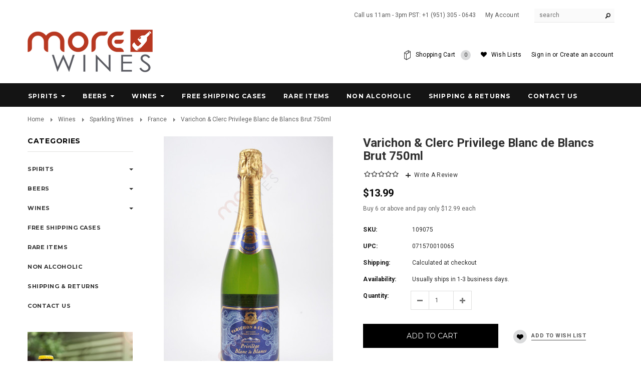

--- FILE ---
content_type: text/html; charset=UTF-8
request_url: https://morewines.com/varichon-clerc-privilege-blanc-de-blancs-brut-750ml/
body_size: 20389
content:
<!DOCTYPE html>

<html>
<head>
    <title>Varichon & Clerc Privilege Blanc de Blancs Brut 750ml - MoreWines</title>
    <meta charset="UTF-8">
    <meta name="description" content="" />
    <meta name="keywords" content="" />
    <meta name="msvalidate.01" content="4D6EAA79B9A5635AC7B5D1EA35E26BC0" />
    <link rel="stylesheet" href="https://fonts.googleapis.com/css?family=Roboto:light,regular,medium,thin,italic,mediumitalic,bold" title="roboto">
    <meta property="og:type" content="product" />
<meta property="og:title" content="Varichon &amp; Clerc Privilege Blanc de Blancs Brut 750ml" />
<meta property="og:description" content="Retailer of over 30,000 fine spirits, wine, and beer. We offer free shipping case deals and rare and limited allocation products as well." />
<meta property="og:image" content="https://cdn10.bigcommerce.com/s-tsmf5ul0/products/9199/images/9863/IMG_0900__64958.1515384491.380.507.jpg?c=2" />
<meta property="og:site_name" content="MoreWines" />
<meta property="og:url" content="https://morewines.com/varichon-clerc-privilege-blanc-de-blancs-brut-750ml/" />
<meta property="fb:admins" content="3432015" />
<meta property="product:price:amount" content="13.99" />
<meta property="product:price:currency" content="USD" />
<meta property="og:availability" content="instock" />
<meta property="pinterest:richpins" content="enabled" />
    <link rel='canonical' href='https://morewines.com/varichon-clerc-privilege-blanc-de-blancs-brut-750ml/' />
    
    <link href="//fonts.googleapis.com/css?family=Lato:400,300" rel="stylesheet" type="text/css">

    <link rel="shortcut icon" href="https://cdn10.bigcommerce.com/s-tsmf5ul0/product_images/favicon.ico?t=1456785454" />
    <meta name="viewport" content="width=device-width, initial-scale=1">

    <script>
    //<![CDATA[
        (function(){
            // this happens before external dependencies (and dom ready) to reduce page flicker
            var node, i;
            for (i = window.document.childNodes.length; i--;) {
                node = window.document.childNodes[i];
                if (node.nodeName == 'HTML') {
                    node.className += ' javascript';
                }
            }
        })();
    //]]>
    </script>
     <!-- Latest compiled and minified CSS -->
    <link rel="stylesheet" href="https://cdn9.bigcommerce.com/s-tsmf5ul0/templates/__custom/Styles/animate.css?t=1543266647">
    <link rel="stylesheet" href="https://cdn9.bigcommerce.com/s-tsmf5ul0/templates/__custom/Styles/bootstrap.min.css?t=1543266647">
    <!-- Optional theme -->
    <link rel="stylesheet" href="https://cdn9.bigcommerce.com/s-tsmf5ul0/templates/__custom/Styles/bootstrap-theme.min.css?t=1543266647">

        <!-- Owl Carousel Assets -->
    <link href="https://cdn9.bigcommerce.com/s-tsmf5ul0/templates/__custom/Styles/owl.carousel.css?t=1543266647" rel="stylesheet">
    <link href="https://cdn9.bigcommerce.com/s-tsmf5ul0/templates/__custom/Styles/owl.theme.css?t=1543266647" rel="stylesheet">

    <link href="https://cdn9.bigcommerce.com/r-50b4fa8997ce43839fb9457331bc39687cd8345a/themes/__master/Styles/styles.css" type="text/css" rel="stylesheet" /><link href="https://cdn9.bigcommerce.com/s-tsmf5ul0/templates/__custom/Styles/iselector.css?t=1543266647" media="all" type="text/css" rel="stylesheet" />
<link href="https://cdn9.bigcommerce.com/s-tsmf5ul0/templates/__custom/Styles/flexslider.css?t=1543266647" media="all" type="text/css" rel="stylesheet" />
<link href="https://cdn9.bigcommerce.com/s-tsmf5ul0/templates/__custom/Styles/slide-show.css?t=1543266647" media="all" type="text/css" rel="stylesheet" />
<link href="https://cdn9.bigcommerce.com/s-tsmf5ul0/templates/__custom/Styles/styles-slide-show.css?t=1543266647" media="all" type="text/css" rel="stylesheet" />
<link href="https://cdn9.bigcommerce.com/s-tsmf5ul0/templates/__custom/Styles/social.css?t=1543266647" media="all" type="text/css" rel="stylesheet" />
<link href="https://cdn9.bigcommerce.com/s-tsmf5ul0/templates/__custom/Styles/styles.css?t=1543266647" media="all" type="text/css" rel="stylesheet" />
<link href="https://cdn9.bigcommerce.com/s-tsmf5ul0/templates/__custom/Styles/light.css?t=1543266647" media="all" type="text/css" rel="stylesheet" />
<link href="https://cdn9.bigcommerce.com/s-tsmf5ul0/templates/__custom/Styles/theme.css?t=1543266647" media="all" type="text/css" rel="stylesheet" />
<link href="https://cdn9.bigcommerce.com/s-tsmf5ul0/templates/__custom/Styles/grid.css?t=1543266647" media="all" type="text/css" rel="stylesheet" />
<link href="https://cdn9.bigcommerce.com/s-tsmf5ul0/templates/__custom/Styles/responsive.css?t=1543266647" media="all" type="text/css" rel="stylesheet" />
<link href="https://cdn9.bigcommerce.com/s-tsmf5ul0/templates/__custom/Styles/font-awesome.css?t=1543266647" media="all" type="text/css" rel="stylesheet" />
<link href="https://cdn9.bigcommerce.com/s-tsmf5ul0/templates/__custom/Styles/custom.css?t=1543266647" type="text/css" rel="stylesheet" /><link href="https://cdn9.bigcommerce.com/r-888d0f4ffde2e9f88721fc98712ded77b580c299/javascript/jquery/plugins/imodal/imodal.css" type="text/css" rel="stylesheet" /><link href="https://cdn9.bigcommerce.com/r-888d0f4ffde2e9f88721fc98712ded77b580c299/javascript/jquery/plugins/jqzoom/css/jquery.jqzoom.css" type="text/css" rel="stylesheet" /><link href="https://cdn9.bigcommerce.com/r-888d0f4ffde2e9f88721fc98712ded77b580c299/javascript/superfish/css/store.css" type="text/css" rel="stylesheet" /><link type="text/css" rel="stylesheet" href="https://cdn9.bigcommerce.com/r-888d0f4ffde2e9f88721fc98712ded77b580c299/javascript/jquery/plugins/imodal/imodal.css" />

    <!-- Tell the browsers about our RSS feeds -->
    <link rel="alternate" type="application/rss+xml" title="Latest News (RSS 2.0)" href="https://morewines.com/rss.php?action=newblogs&amp;type=rss" />
<link rel="alternate" type="application/atom+xml" title="Latest News (Atom 0.3)" href="https://morewines.com/rss.php?action=newblogs&amp;type=atom" />
<link rel="alternate" type="application/rss+xml" title="New Products (RSS 2.0)" href="https://morewines.com/rss.php?type=rss" />
<link rel="alternate" type="application/atom+xml" title="New Products (Atom 0.3)" href="https://morewines.com/rss.php?type=atom" />
<link rel="alternate" type="application/rss+xml" title="Popular Products (RSS 2.0)" href="https://morewines.com/rss.php?action=popularproducts&amp;type=rss" />
<link rel="alternate" type="application/atom+xml" title="Popular Products (Atom 0.3)" href="https://morewines.com/rss.php?action=popularproducts&amp;type=atom" />


    <!-- Include visitor tracking code (if any) -->
    <!-- Start Tracking Code for analytics_googleanalytics -->

<meta name="google-site-verification" content="960QPbGyoJaorSYSXBP_Mc2OD_Nj3x1rcxd9AhgEjL0" />

<script>
    (function(i,s,o,g,r,a,m){i['GoogleAnalyticsObject']=r;i[r]=i[r]||function(){
    (i[r].q=i[r].q||[]).push(arguments)},i[r].l=1*new Date();a=s.createElement(o),
    m=s.getElementsByTagName(o)[0];a.async=1;a.src=g;m.parentNode.insertBefore(a,m)
    })(window,document,'script','//www.google-analytics.com/analytics.js','ga');

    ga('create', 'UA-21330144-2', 'morewines.com');
    ga('send', 'pageview');
    ga('require', 'ecommerce', 'ecommerce.js');

    function trackEcommerce() {
    this._addTrans = addTrans;
    this._addItem = addItems;
    this._trackTrans = trackTrans;
    }
    function addTrans(orderID,store,total,tax,shipping,city,state,country) {
    ga('ecommerce:addTransaction', {
        'id': orderID,
        'affiliation': store,
        'revenue': total,
        'tax': tax,
        'shipping': shipping,
        'city': city,
        'state': state,
        'country': country
    });
    }
    function addItems(orderID,sku,product,variation,price,qty) {
    ga('ecommerce:addItem', {
        'id': orderID,
        'sku': sku,
        'name': product,
        'category': variation,
        'price': price,
        'quantity': qty
    });
    }
    function trackTrans() {
        ga('ecommerce:send');
    }
    var pageTracker = new trackEcommerce();
</script>

<!-- End Tracking Code for analytics_googleanalytics -->



    

    
      <script src="https://ajax.googleapis.com/ajax/libs/jquery/1.7.2/jquery.min.js"></script>



    <script src="https://cdn10.bigcommerce.com/r-888d0f4ffde2e9f88721fc98712ded77b580c299/javascript/menudrop.js?"></script>
    <script src="https://cdn10.bigcommerce.com/r-888d0f4ffde2e9f88721fc98712ded77b580c299/javascript/iselector.js?"></script>
    <!--<script src="https://cdn10.bigcommerce.com/r-888d0f4ffde2e9f88721fc98712ded77b580c299/javascript/jquery/plugins/jquery.flexslider.js"></script>-->
    <script src="https://cdn10.bigcommerce.com/r-888d0f4ffde2e9f88721fc98712ded77b580c299/javascript/viewport.js?"></script>

    <!-- Theme bespoke js -->
    <script src="https://cdn9.bigcommerce.com/s-tsmf5ul0/templates/__custom/js/matchMedia.js?t=1543266647"></script>
    <script src="https://cdn9.bigcommerce.com/s-tsmf5ul0/templates/__custom/js/common.js?t=1543266647"></script>
    <script src="https://cdn9.bigcommerce.com/s-tsmf5ul0/templates/__custom/js/jquery.autobox.js?t=1543266647"></script>
    <script src="https://cdn9.bigcommerce.com/s-tsmf5ul0/templates/__custom/js/init.js?t=1543266647"></script>
    <script src="https://cdn9.bigcommerce.com/s-tsmf5ul0/templates/__custom/js/jquery.uniform.min.js?t=1543266647"></script>
    <script src="https://cdn9.bigcommerce.com/s-tsmf5ul0/templates/__custom/js/main.js?t=1543266647"></script>
    <script src="https://cdn9.bigcommerce.com/s-tsmf5ul0/templates/__custom/js/quicksearch.js?t=1543266647"></script>
     <!-- Latest compiled and minified JavaScript -->
    <script src="https://cdn9.bigcommerce.com/s-tsmf5ul0/templates/__custom/js/bootstrap.min.js?t=1543266647"></script>
    <script src="https://cdn9.bigcommerce.com/s-tsmf5ul0/templates/__custom/js/owl.carousel.min.js?t=1543266647"></script>
    <script src="https://cdn9.bigcommerce.com/s-tsmf5ul0/templates/__custom/js/google-web-font.js?t=1543266647"></script>
    <script src="https://cdn9.bigcommerce.com/s-tsmf5ul0/templates/__custom/js/jquery-cookie.js?t=1543266647"></script>
    <script src="https://cdn9.bigcommerce.com/s-tsmf5ul0/templates/__custom/js/wow.min.js?t=1543266647"></script>
    <script src="https://cdn9.bigcommerce.com/s-tsmf5ul0/templates/__custom/js/jquery.countdown.min.js?t=1543266647"></script>
    <script src="https://cdn9.bigcommerce.com/s-tsmf5ul0/templates/__custom/js/ella.js?t=1543266647"></script>
    <script src="https://cdn9.bigcommerce.com/s-tsmf5ul0/templates/__custom/js/masonry.pkgd.min.js?t=1543266647"></script>
    <script src="https://cdn9.bigcommerce.com/s-tsmf5ul0/templates/__custom/js/instafeed.min.js?t=1543266647"></script>
    
    <script>
    //<![CDATA[
    config.ShopPath = 'https://morewines.com';
    config.AppPath = ''; // BIG-8939: Deprecated, do not use.
    config.FastCart = 1;
    config.ShowCookieWarning = !!0;
    var ThumbImageWidth = 210;
    var ThumbImageHeight = 315;
    //]]>
    </script>
    
<script type="text/javascript" src="https://cdn9.bigcommerce.com/r-888d0f4ffde2e9f88721fc98712ded77b580c299/javascript/jquery/plugins/imodal/imodal.js"></script><script type="text/javascript">
(function () {
    var xmlHttp = new XMLHttpRequest();

    xmlHttp.open('POST', 'https://bes.gcp.data.bigcommerce.com/nobot');
    xmlHttp.setRequestHeader('Content-Type', 'application/json');
    xmlHttp.send('{"store_id":"954555","timezone_offset":"-7","timestamp":"2026-01-14T17:36:01.15803700Z","visit_id":"37465cdb-e117-434a-8c91-7d1d0ec7ae48","channel_id":1}');
})();
</script>
<script src="https://www.google.com/recaptcha/api.js" async defer></script>
<script type="text/javascript" src="https://cdn9.bigcommerce.com/r-888d0f4ffde2e9f88721fc98712ded77b580c299/javascript/jquery/plugins/jquery.form.js"></script>
<script type="text/javascript" src="https://cdn9.bigcommerce.com/r-888d0f4ffde2e9f88721fc98712ded77b580c299/javascript/jquery/plugins/imodal/imodal.js"></script>
<script type="text/javascript">
var BCData = {};
</script>

    

    <!--[if lt IE 9]>
    <script src="https://cdn9.bigcommerce.com/s-tsmf5ul0/templates/__custom/js/html5shiv.js?t=1543266647"></script>
    <![endif]-->
    <script src="https://chimpstatic.com/mcjs-connected/js/users/966bd3df1e4d07bb887c220b6/6e1f143cf93a2b2e6fc926e6f.js"></script>
</head>

    <body class="productPage">
        <script type="text/javascript" src="https://cdn10.bigcommerce.com/r-888d0f4ffde2e9f88721fc98712ded77b580c299/javascript/jquery/plugins/validate/jquery.validate.js?"></script>
        <script type="text/javascript" src="https://cdn9.bigcommerce.com/s-tsmf5ul0/templates/__custom/js/product.functions.js?t=1543266647"></script>
        <script type="text/javascript" src="https://cdn10.bigcommerce.com/r-888d0f4ffde2e9f88721fc98712ded77b580c299/javascript/product.js?"></script>
        <div id="DrawerMenu">
    <div class="container">
        <ul class="CategoryList main-menu">
            <li><a href="/">Home</a></li>
        </ul>
        <div class="CategoryList" id="SideCategoryList">
	<h3>Categories</h3>
	<div class="BlockContent">
		<div class="SideCategoryListFlyout">
			<ul class="sf-menu sf-horizontal">
<li><a href="https://morewines.com/spirits/">Spirits</a><ul>
<li><a href="https://morewines.com/spirits/absinthe/">Absinthe</a></li>
<li><a href="https://morewines.com/spirits/cocktail/">Cocktail</a></li>
<li><a href="https://morewines.com/spirits/mezcal/">Mezcal</a></li>
<li><a href="https://morewines.com/spirits/sake/">Sake</a></li>
<li><a href="https://morewines.com/spirits/scotch/">Scotch</a></li>
<li><a href="https://morewines.com/spirits/aguardiente/">Aguardiente</a></li>
<li><a href="https://morewines.com/spirits/arak/">Arak</a></li>
<li><a href="https://morewines.com/spirits/asian-liquor/">Asian Liquor</a></li>
<li><a href="https://morewines.com/spirits/brandy/">Brandy</a></li>
<li><a href="https://morewines.com/spirits/cachaca/">Cachaca</a></li>
<li><a href="https://morewines.com/spirits/cognac/">Cognac</a></li>
<li><a href="https://morewines.com/spirits/drink-mixers/">Drink Mixers</a></li>
<li><a href="https://morewines.com/spirits/gin/">Gin</a></li>
<li><a href="https://morewines.com/spirits/grappa/">Grappa</a></li>
<li><a href="https://morewines.com/spirits/liqueur-and-mixer/">Liqueur and Mixer</a></li>
<li><a href="https://morewines.com/spirits/pisco/">Pisco</a></li>
<li><a href="https://morewines.com/spirits/raki/">Raki</a></li>
<li><a href="https://morewines.com/spirits/rum/">Rum</a></li>
<li><a href="https://morewines.com/spirits/schnapps/">Schnapps</a></li>
<li><a href="https://morewines.com/spirits/tequila/">Tequila</a></li>
<li><a href="https://morewines.com/spirits/vermouth/">Vermouth</a></li>
<li><a href="https://morewines.com/spirits/vodka/">Vodka</a></li>
<li><a href="https://morewines.com/spirits/whiskey/">Whiskey</a></li>

</ul>
</li>
<li><a href="https://morewines.com/beers/">Beers</a><ul>
<li><a href="https://morewines.com/beers/ale/">Ale</a></li>
<li><a href="https://morewines.com/beers/bitter/">Bitter</a></li>
<li><a href="https://morewines.com/beers/blonde/">Blonde</a></li>
<li><a href="https://morewines.com/beers/bock/">Bock</a></li>
<li><a href="https://morewines.com/beers/cider/">Cider</a></li>
<li><a href="https://morewines.com/beers/hefeweizen/">Hefeweizen</a></li>
<li><a href="https://morewines.com/beers/lager/">Lager</a></li>
<li><a href="https://morewines.com/beers/lambic/">Lambic</a></li>
<li><a href="https://morewines.com/beers/malt/">Malt</a></li>
<li><a href="https://morewines.com/beers/pilsner/">Pilsner</a></li>
<li><a href="https://morewines.com/beers/porter/">Porter</a></li>
<li><a href="https://morewines.com/beers/specialty/">Specialty</a></li>
<li><a href="https://morewines.com/beers/stout/">Stout</a></li>

</ul>
</li>
<li><a href="https://morewines.com/wines/">Wines</a><ul>
<li><a href="https://morewines.com/wines/all-red-varietals/">All Red Varietals</a><ul>
<li><a href="https://morewines.com/wines/all-red-varietals/cabernet-sauvignon/">Cabernet Sauvignon</a></li>
<li><a href="https://morewines.com/wines/all-red-varietals/carmenere/">Carmenere</a></li>
<li><a href="https://morewines.com/wines/all-red-varietals/chianti/">Chianti</a></li>
<li><a href="https://morewines.com/wines/all-red-varietals/malbec/">Malbec</a></li>
<li><a href="https://morewines.com/wines/all-red-varietals/merlot/">Merlot</a></li>
<li><a href="https://morewines.com/wines/all-red-varietals/pinot-noir/">Pinot Noir</a></li>
<li><a href="https://morewines.com/wines/all-red-varietals/port/">Port</a></li>
<li><a href="https://morewines.com/wines/all-red-varietals/red-blends-other/">Red Blends &amp; Other</a></li>
<li><a href="https://morewines.com/wines/all-red-varietals/shiraz-syrah/">Shiraz / Syrah</a></li>
<li><a href="https://morewines.com/wines/all-red-varietals/zinfandel/">Zinfandel</a></li>

</ul>
</li>
<li><a href="https://morewines.com/wines/madeira/">Madeira</a></li>
<li><a href="https://morewines.com/wines/all-white-varietals/">All White Varietals</a><ul>
<li><a href="https://morewines.com/wines/all-white-varietals/chardonnay/">Chardonnay</a></li>
<li><a href="https://morewines.com/wines/all-white-varietals/gewurtzraminer/">Gewurtzraminer</a></li>
<li><a href="https://morewines.com/wines/all-white-varietals/moscato/">Moscato</a></li>
<li><a href="https://morewines.com/wines/all-white-varietals/pinot-grigio/">Pinot Grigio</a></li>
<li><a href="https://morewines.com/wines/all-white-varietals/riesling/">Riesling</a></li>
<li><a href="https://morewines.com/wines/all-white-varietals/sauvignon-blanc/">Sauvignon Blanc</a></li>
<li><a href="https://morewines.com/wines/all-white-varietals/sherry/">Sherry</a></li>
<li><a href="https://morewines.com/wines/all-white-varietals/viognier/">Viognier</a></li>
<li><a href="https://morewines.com/wines/all-white-varietals/white-blend-other/">White Blend &amp; Other</a></li>
<li><a href="https://morewines.com/wines/all-white-varietals/white-zinfandel/">White Zinfandel</a></li>

</ul>
</li>
<li><a href="https://morewines.com/wines/dessert-wine/">Dessert Wine</a></li>
<li><a href="https://morewines.com/wines/organic/">Organic</a></li>
<li><a href="https://morewines.com/wines/rose/">Rose</a></li>
<li><a href="https://morewines.com/wines/temecula/">Temecula</a></li>
<li><a href="https://morewines.com/sparkling-wines/">Sparkling Wines</a><ul>
<li><a href="https://morewines.com/sparkling-wines/france/">France</a></li>
<li><a href="https://morewines.com/wines/sparkling-wines/united-states/">United States</a></li>
<li><a href="https://morewines.com/sparkling-wines/world/">World</a></li>

</ul>
</li>

</ul>
</li>
<li><a href="https://morewines.com/free-shipping-cases/">Free Shipping Cases</a></li>
<li><a href="https://morewines.com/rare-items/">Rare Items</a></li>
<li><a href="https://morewines.com/non-alcoholic/">Non Alcoholic</a></li>

</ul>

			<ul class="pages-menu sf-menu sf-horizontal sf-js-enabled">
		<li class=" ">
		<a href="https://morewines.com/shipping-returns/"><span>Shipping &amp; Returns</span></a>
		
	</li>	<li class=" ">
		<a href="https://morewines.com/contact-us/"><span>Contact Us</span></a>
		
	</li>
</ul>
        </div>
	</div>
</div>
    </div>
</div>
<script type="text/javascript">
     // Mega Menu Styles 1: Code Mega menu has column right
    var megamenu_colright = [1,2];
    var colright = [
        "<div class='colright-top'><div class='colright-top-left'><a href='../jim-beam-kentucky-straight-bourbon-whiskey-750ml.html'><img src='https://cdn10.bigcommerce.com/s-tsmf5ul0/product_images/uploaded_images/jim-beam-kentucky-straight-bourbon-mega-banner.jpg?t=1472023756' alt='Jim Beam Kentucky Straight Bourbon $9.99' /></a></div><div class='colright-top-right'><a href='/shakespeare-vodka-750ml-case-of-6-free-ship-14-99-bottle/'><img src='https://cdn10.bigcommerce.com/s-tsmf5ul0/product_images/uploaded_images/shakespeare-vodka-free-shipping-mega-banner-case-6.jpg?t=1478746154' alt='Shakespeare Vodka Free Shipping Case of 6 $14.99' /></a></div></div>",
    "<div class='colright-top'><div class='colright-top-left'><a href='../garage-brewing-co-marshmallow-milk-stout-16-6fl-oz.html'><img src='https://cdn10.bigcommerce.com/s-tsmf5ul0/product_images/uploaded_images/garage-brewing-mega-banner.jpg?t=1472109948' alt='Garage Brewing Co Marshmello Milk Stout Temecula' /></a></div><div class='colright-top-right'><a href='../belching-beaver-peanut-butter-milk-stout-22fl-oz.html'><img src='https://cdn10.bigcommerce.com/s-tsmf5ul0/product_images/uploaded_images/belching-beaver-peanut-butter-milk-stout-banner.jpg?t=1472112252' alt='Belching Beaver Peanut Butter Stout Great on Shakes' /></a></div></div>"];
    
     // Mega Menu Styles 2: Code Mega menu has image on top and brand image on bottom
   var megamenu_imagetop = [];

    var imagemenu_3 = [
       "<a href='/put-link-for-image/'><img src='https://cdn10.bigcommerce.com/s-tsmf5ul0/product_images/uploaded_images/image-menu-5.png?t=1452246414' /></a>",
        "<a href='/put-link-for-image/'><img src='https://cdn10.bigcommerce.com/s-tsmf5ul0/product_images/uploaded_images/image-menu-6.png?t=1452246415' /></a>",
        "<a href='/put-link-for-image/'><img src='https://cdn10.bigcommerce.com/s-tsmf5ul0/product_images/uploaded_images/image-menu-7.png?t=1452246415' /></a>",
        "<a href='/put-link-for-image/'><img src='https://cdn10.bigcommerce.com/s-tsmf5ul0/product_images/uploaded_images/image-menu-8.png?t=1452246415' /></a>",
        "<a href='/put-link-for-image/'><img src='https://cdn10.bigcommerce.com/s-tsmf5ul0/product_images/uploaded_images/image-menu-9.png?t=1452246416' /></a>"];

    var array_imagetop = [imagemenu_3];   

    // Mega Menu Styles 3: Code Mega menu has column left
    var megamenu_colleft = [];
    var colleft = [
        "<a href='/put-link-for-image/'><img src='https://cdn10.bigcommerce.com/s-tsmf5ul0/product_images/uploaded_images/free-shipping-wine-banner.jpg?t=1470638885' /></a>"];
        

    // Mega Menu Styles 4: Code Mega menu has column right and 3 colum left
    var megamenu_colright3C = [3];
    var colright3C = [
        "<a href='/free-shipping-cases/'><img src='https://cdn10.bigcommerce.com/s-tsmf5ul0/product_images/uploaded_images/free-shipping-wine-mega-banner.jpg?t=1472189156' alt='Free Shipping Wine Banner Riunite Gold Medals 70% Off ' /></a>"];
        
        
</script>


<script type="text/javascript">
     // Mega Menu Styles 2: Code Mega menu have 4 image on top

   function hlmegamenuimagetop (num_menu, $_imagemenu_array,$_Images_Menu){
        var countLi = jQuery("#SideCategoryList ul.sf-menu:first-child > li:nth-child("+num_menu+") > ul > li").length;
        jQuery("#SideCategoryList ul.sf-menu:first-child > li:nth-child("+num_menu+")").addClass("HL-HasMegamenu hlmegamenuimagetop");
        var $_Dropdownmenu = jQuery("#SideCategoryList ul.sf-menu:first-child > li:nth-child("+num_menu+") > ul").html();


        jQuery("#SideCategoryList ul.sf-menu:first-child > li:nth-child("+num_menu+")").append('<ul class="Wrapper-Megamenu"><li class="container"><ul><li class="WrapperCategory"><ul>'+$_Dropdownmenu+"</ul></li>");
        var j = 0;
        for (var i = 0; i < $_imagemenu_array.length; i++) {
            j = i + 1;
            var $_Image_Bottom = "<li class='image_bottom'>"+$_imagemenu_array[i]+"</li>";
            jQuery("#SideCategoryList ul.sf-menu:first-child > li:nth-child("+num_menu+") .Wrapper-Megamenu > .container .WrapperCategory > ul > li:nth-child("+j+") > ul").prepend($_Image_Bottom);
        }
    }

    jQuery(document).ready(function(){
        for (var i = 0; i < megamenu_imagetop.length; i++) {
            hlmegamenuimagetop(megamenu_imagetop[i], array_imagetop[i]);
        }
    });// End Mega Menu Styles 2


     // Mega Menu Styles 3: Code Mega menu has column right

   function hlmegamenuColRight (num_menu, $_colRight){
        var countLi = jQuery("#SideCategoryList ul.sf-menu:first-child > li:nth-child("+num_menu+") > ul > li").length;
        jQuery("#SideCategoryList ul.sf-menu:first-child > li:nth-child("+num_menu+")").addClass("HL-HasMegamenu hlmegamenuColRight");
        var $_Dropdownmenu = jQuery("#SideCategoryList ul.sf-menu:first-child > li:nth-child("+num_menu+") > ul").html();
        var $_imageColRight = "<li class='MegaMenuColRight'>"+$_colRight+"</li>";

        jQuery("#SideCategoryList ul.sf-menu:first-child > li:nth-child("+num_menu+")").append('<ul class="Wrapper-Megamenu"><li class="container"><ul><li class="WrapperCategory"><ul>'+$_Dropdownmenu+"</ul></li>");
        jQuery("#SideCategoryList ul.sf-menu:first-child > li:nth-child("+num_menu+") .Wrapper-Megamenu > .container > ul").append($_imageColRight);
    }
    jQuery(document).ready(function(){
        for (var i = 0; i < megamenu_colright.length; i++) {
            hlmegamenuColRight(megamenu_colright[i], colright[i]);
     jQuery(" ul.sf-menu:first-child > li:nth-child("+megamenu_colright[0]+")").addClass('menucolright1');
        }
    });// End Mega Menu Styles 3

jQuery(document).ready(function(){

 // No Column Right
  for (var i = 0; i < megamenu_colright.length; i++) {
  if(jQuery(" ul.sf-menu:first-child > li:nth-child("+megamenu_colright[i]+") .Wrapper-Megamenu li.MegaMenuColRight").html() == 'null' || jQuery(" ul.sf-menu:first-child > li:nth-child("+megamenu_colright[i]+") .Wrapper-Megamenu li.MegaMenuColRight").html() == 'undefined' ){
   jQuery(" ul.sf-menu:first-child > li:nth-child("+megamenu_colright[i]+")").addClass('NoColRight');
  }

 }
});

// Mega Menu Styles 3: Code Mega menu has column left

   function hlmegamenuColLeft (num_menu, $_colLeft){
        var countLi = jQuery("#SideCategoryList ul.sf-menu:first-child > li:nth-child("+num_menu+") > ul > li").length;
        jQuery("#SideCategoryList ul.sf-menu:first-child > li:nth-child("+num_menu+")").addClass("HL-HasMegamenu hlmegamenuColLeft");
        var $_Dropdownmenu = jQuery("#SideCategoryList ul.sf-menu:first-child > li:nth-child("+num_menu+") > ul").html();
        var $_imageColLeft = "<li class='MegaMenuColLeft'>"+$_colLeft+"</li>";

        jQuery("#SideCategoryList ul.sf-menu:first-child > li:nth-child("+num_menu+")").append('<ul class="Wrapper-Megamenu"><li class="container"><ul>'+$_imageColLeft);
        jQuery("#SideCategoryList ul.sf-menu:first-child > li:nth-child("+num_menu+") .Wrapper-Megamenu > .container > ul").append('<li class="WrapperCategory"><ul>'+$_Dropdownmenu+"</ul></li>");
				
		
        // jQuery("#SideCategoryList ul.sf-menu:first-child > li:nth-child("+num_menu+")").append('<ul class="Wrapper-Megamenu"><li class="container"><ul><li class="WrapperCategory"><ul>'+$_imageColLeft+"</ul></li>");
        // jQuery("#SideCategoryList ul.sf-menu:first-child > li:nth-child("+num_menu+") .Wrapper-Megamenu > .container > ul").append($_Dropdownmenu);
    }
    jQuery(document).ready(function(){
        for (var i = 0; i < megamenu_colleft.length; i++) {
            hlmegamenuColLeft(megamenu_colleft[i], colleft[i]);
     jQuery(" ul.sf-menu:first-child > li:nth-child("+megamenu_colleft[0]+")").addClass('megamenu_colleft');
        }
    });// End Mega Menu Styles 3

jQuery(document).ready(function(){

 // No Column Right
  for (var i = 0; i < megamenu_colleft.length; i++) {
  if(jQuery(" ul.sf-menu:first-child > li:nth-child("+megamenu_colleft[i]+") .Wrapper-Megamenu li.MegaMenuColLeft").html() == 'null' || jQuery(" ul.sf-menu:first-child > li:nth-child("+megamenu_colleft[i]+") .Wrapper-Megamenu li.MegaMenuColLeft").html() == 'undefined' ){
   jQuery(" ul.sf-menu:first-child > li:nth-child("+megamenu_colleft[i]+")").addClass('NoColLeft');
  }

 }
});


// Mega Menu Styles 4: Code Mega menu has column right and 3 columns left

   function hlmegamenuColRight3C (num_menu, $colright3C){
        var countLi = jQuery("#SideCategoryList ul.sf-menu:first-child > li:nth-child("+num_menu+") > ul > li").length;
        jQuery("#SideCategoryList ul.sf-menu:first-child > li:nth-child("+num_menu+")").addClass("HL-HasMegamenu hlmegamenuColRight");
        var $_Dropdownmenu = jQuery("#SideCategoryList ul.sf-menu:first-child > li:nth-child("+num_menu+") > ul").html();
        var $_imageColRight3C = "<li class='megamenu_colright3C'>"+$colright3C+"</li>";       
		
		jQuery("#SideCategoryList ul.sf-menu:first-child > li:nth-child("+num_menu+")").append('<ul class="Wrapper-Megamenu"><li class="container"><ul><li class="WrapperCategory"><ul>'+$_Dropdownmenu+"</ul></li>");
		jQuery("#SideCategoryList ul.sf-menu:first-child > li:nth-child("+num_menu+") .Wrapper-Megamenu > .container > ul").append($_imageColRight3C);
		
    }
    jQuery(document).ready(function(){
        for (var i = 0; i < megamenu_colright3C.length; i++) {
            hlmegamenuColRight3C(megamenu_colright3C[i], colright3C[i]);
     jQuery(" ul.sf-menu:first-child > li:nth-child("+megamenu_colright3C[0]+")").addClass('megamenu_colright3C');
        }
    });// End Mega Menu Styles 4

jQuery(document).ready(function(){

 // No Column Right
  for (var i = 0; i < megamenu_colright3C.length; i++) {
  if(jQuery(" ul.sf-menu:first-child > li:nth-child("+megamenu_colright3C[i]+") .Wrapper-Megamenu li.megamenu_colright3C").html() == 'null' || jQuery(" ul.sf-menu:first-child > li:nth-child("+megamenu_colright3C[i]+") .Wrapper-Megamenu li.megamenu_colright3C").html() == 'undefined' ){
   jQuery(" ul.sf-menu:first-child > li:nth-child("+megamenu_colright3C[i]+")").addClass('NoColRight');
  }

 }
});



</script>
<script type="text/javascript">
 function fixMegaMenuOverflow() {
    function fix($container, $nav) {
        var pad = $nav.offset().left + $nav.outerWidth() - ($container.offset().left + $container.outerWidth());
        var pad2 = $container.offset().left + pad - $nav.offset().left;
        if (pad2 < 0) pad = pad - pad2;
        if (pad < 0){
            $container.css('left', pad+'px');
        }
    }

    jQuery('.PageMenu .CategoryList > div > div > ul > li.menu-parent > ul.menu-container-level-1').parent().hover(function() {
        var $container = jQuery(this).children('ul.menu-container-level-1');
        if(jQuery(this).hasClass('menu-parent'))
            $container.css('left',-1);
        var $nav = jQuery(this).parents('.PageMenu .CategoryList > div > div').first();
        fix($container, $nav);
    }, function() {
        jQuery(this).children('ul.menu-container-level-1').css('left', '');
    });
};

    function fixMegaMenuOverflowMega() {
    function fix($container, $nav) {
        var pad = $nav.offset().left + $nav.outerWidth() - ($container.offset().left + $container.outerWidth());
        var pad2 = $container.offset().left + pad - $nav.offset().left;
        if (pad2 < 0) pad = pad - pad2;
        if (pad < 0){
            $container.css('left', pad+'px');
        }
    }

    jQuery('.PageMenu .CategoryList > div > div > ul > li.menu-parent > .Wrapper-Megamenu.menu-container-level-1').parent().hover(function() {
        var $container = jQuery(this).children('ul.Wrapper-Megamenu.menu-container-level-1');
        if(jQuery(this).hasClass('menu-parent'))
            $container.css('left',-1);
        var $nav = jQuery(this).parents('.PageMenu .CategoryList > div > div').first();
        fix($container, $nav);
    }, function() {
        jQuery(this).children('ul.Wrapper-Megamenu.menu-container-level-1').css('left', '');
    });
};

jQuery(document).ready(function() {
    jQuery('.PageMenu .CategoryList > div > div > ul > li').has('ul').addClass('menu-parent');
    jQuery('.PageMenu .CategoryList > div > div > ul > li').children('ul').addClass('menu-container-level-1');
});

	
jQuery(window).load(function(){
	jQuery('.PageMenu li.HL-HasMegamenu .WrapperCategory > ul').addClass('js-masonry');
    jQuery('.PageMenu li.HL-HasMegamenu .WrapperCategory > ul > li').addClass('grid-item');
    jQuery('.PageMenu li.HL-HasMegamenu .WrapperCategory > ul').attr('data-masonry-options','{ "itemSelector": ".grid-item" }');
	jQuery('.PageMenu li.HL-HasMegamenu').hover(function(){
	jQuery('.PageMenu li.HL-HasMegamenu .WrapperCategory > ul').css('visibility', 'hidden')
	jQuery('.PageMenu li.HL-HasMegamenu .WrapperCategory > ul').masonry({
	  // options
	  itemSelector: '.grid-item'
	});
	jQuery('.PageMenu li.HL-HasMegamenu .WrapperCategory > ul').css('visibility', 'visible')
	})
	
    fixMegaMenuOverflow();
    fixMegaMenuOverflowMega();	
	
});
</script>


<script>
//<![CDATA[
    $(function(){

        //Drawer Subnavigation Accordion
        $('#DrawerMenu li ul').addClass('drawer-subcat');
        $('#DrawerMenu .drawer-subcat').prev('a').after('<span class="subcat-expand"></span>');
        $('#DrawerMenu .subcat-expand').click(function(){
            $(this).next('.drawer-subcat').toggleClass('expanded');
            $(this).next('.drawer-subcat').next('.drawer-subcat').toggleClass('expanded');
            $(this).toggleClass('subcat-expanded');
        });

    });
//]]>
</script>



        <div class="page">
            <header class="header">
        <div id="AjaxLoading">
            <div class="ajax-loader">
                <img src="https://cdn10.bigcommerce.com/s-tsmf5ul0/templates/__custom/images/loader.png?t=1543266647" alt="" />&nbsp;Loading... Please wait...
            </div>
        </div>
        <!--<div class="header-top">
            
            <div class="container">
                <p>San Francisco Spirits double gold medal winner for Best Vodka + Free Shipping: <a href="http://morewines.com/brands/Shakespeare-Vodka.html" title="Shakespeare Vodka 750ml Online Special" class="btn-top"><strong>Shakespeare Vodka 750ml Online Special</strong></a>
                </p>
                
            </div>
           
        </div> -->
        
        
<div class="TopMenu">
    <div class="container">
        <div id="ToggleMenu">Menu</div>
        <div class="customer-area dropdown only-mobile">
            <a class="icon-custommer" href="#" data-toggle="dropdown"></a>
            <ul class="DropdownCustommer dropdown-menu" role="menu">
                <li><a href="https://morewines.com" title="Home">Home</a></li>
                <li style="display:" class="YourAccount">
                    <a href="https://morewines.com/account.php">My Account</a>
                </li>
                 
                <li style="display:"><a href="https://morewines.com/wishlist.php">Wish Lists</a></li>
                <li style="display:">
                    <div><a href='https://morewines.com/login.php' onclick=''>Sign in</a> or <a href='https://morewines.com/login.php?action=create_account' onclick=''>Create an account</a></div>
                </li>
                <li><a href="/checkout.php" title="Checkout">Checkout</a></li>
            </ul>
        </div>
        <ul class="TopLink" style="display:">
            <li class="HeaderStorePhoneNumber">
                Call us 11am - 3pm PST: +1 (951) 305 - 0643

            </li>
            <li style="display:" class="YourAccount">
                <a href="https://morewines.com/account.php">My Account</a>
            </li>
            
            <li class="js-drawermenu-currency-converter">
                <div class="Block Moveable Panel" id="SideCurrencySelector" style="display:none;"></div>
            </li>
            <li class="header-secondary">
                <div id="SearchForm" class="cf">
    <a class="icon-search" href="javascript:void(0)"></a>
    <form action="https://morewines.com/search.php" method="get" onsubmit="return check_small_search_form()">
        <label for="search_query">Search</label>
        <input type="text" name="search_query" id="search_query" class="Textbox autobox" value="search" />        
        <input type="submit" class="Button" value="" name="search" title="Search" /><i class="Hl-icon-search"></i>
    </form>
</div>

<script type="text/javascript">
    var QuickSearchAlignment = 'right';
    var QuickSearchWidth = '390px';
    lang.EmptySmallSearch = "You forgot to enter some search keywords.";
    // uniform() is deprecated in Blueprint theme; remove binding below when removing uniform
    $(document).ajaxComplete(function() {
        $('input[type=checkbox], select').not('.UniApplied').uniform();
    });
</script>
            </li>
            <li class="last">
                 <div class="HL-Login" style="display:">
                    <div><a href='https://morewines.com/login.php' onclick=''>Sign in</a> or <a href='https://morewines.com/login.php?action=create_account' onclick=''>Create an account</a></div>
                </div>
                <div class="wishlist-link">
                    <a href="https://morewines.com/wishlist.php">Wish Lists</a>
                </div>
                <div class=" CartLink js-drawermenu-cart" style="display:">
                    <div class="DropdownCart" style="display:none"></div>

                    <a href="javascript:void(0);" title="View Cart" id="ShowDropdownCart">Shopping Cart <span id="items-count"></span></a>
                </div>
            </li>
        </ul>
    </div>
</div>
<script type="text/javascript">
    if(jQuery('.ChooseCurrencyBox').length > 0){
        jQuery('.TopMenu').addClass('HL-HasCurrency');
         }
        else {
             jQuery('.TopMenu').addClass('HL-NoCurrency');
        }

</script>


        <div id="Header">
            <div class="container">
                <div class="HeaderStorePhoneNumber">Call us 11am - 3pm PST: +1 (951) 305 - 0643
</div>
                <div class="header-logo col-xs-4">
                    <a href="https://morewines.com/"><img src="/product_images/logo_1452232840__31992.png" id="LogoImage" alt="MoreWines" /></a>

                </div>
                <div class="only-mobile header-secondary">
                    <div id="SearchForm" class="cf">
    <a class="icon-search" href="javascript:void(0)"></a>
    <form action="https://morewines.com/search.php" method="get" onsubmit="return check_small_search_form()">
        <label for="search_query">Search</label>
        <input type="text" name="search_query" id="search_query" class="Textbox autobox" value="search" />        
        <input type="submit" class="Button" value="" name="search" title="Search" /><i class="Hl-icon-search"></i>
    </form>
</div>

<script type="text/javascript">
    var QuickSearchAlignment = 'right';
    var QuickSearchWidth = '390px';
    lang.EmptySmallSearch = "You forgot to enter some search keywords.";
    // uniform() is deprecated in Blueprint theme; remove binding below when removing uniform
    $(document).ajaxComplete(function() {
        $('input[type=checkbox], select').not('.UniApplied').uniform();
    });
</script>
                </div>
            </div>
        </div>

        <div class="PageMenu">
            <div class="HL-LogoScroll">
                    <a href="https://morewines.com" title="MoreWines" ><img src="https://cdn10.bigcommerce.com/s-tsmf5ul0/product_images/uploaded_images/logo-scroll.png?t=1452236545"  id="LogoImages" alt="Logo" /> </a>
                </div>
            <div class="container">
                <div class="inner">
                <div class="CategoryList" id="SideCategoryList">
	<h3>Categories</h3>
	<div class="BlockContent">
		<div class="SideCategoryListFlyout">
			<ul class="sf-menu sf-horizontal">
<li><a href="https://morewines.com/spirits/">Spirits</a><ul>
<li><a href="https://morewines.com/spirits/absinthe/">Absinthe</a></li>
<li><a href="https://morewines.com/spirits/cocktail/">Cocktail</a></li>
<li><a href="https://morewines.com/spirits/mezcal/">Mezcal</a></li>
<li><a href="https://morewines.com/spirits/sake/">Sake</a></li>
<li><a href="https://morewines.com/spirits/scotch/">Scotch</a></li>
<li><a href="https://morewines.com/spirits/aguardiente/">Aguardiente</a></li>
<li><a href="https://morewines.com/spirits/arak/">Arak</a></li>
<li><a href="https://morewines.com/spirits/asian-liquor/">Asian Liquor</a></li>
<li><a href="https://morewines.com/spirits/brandy/">Brandy</a></li>
<li><a href="https://morewines.com/spirits/cachaca/">Cachaca</a></li>
<li><a href="https://morewines.com/spirits/cognac/">Cognac</a></li>
<li><a href="https://morewines.com/spirits/drink-mixers/">Drink Mixers</a></li>
<li><a href="https://morewines.com/spirits/gin/">Gin</a></li>
<li><a href="https://morewines.com/spirits/grappa/">Grappa</a></li>
<li><a href="https://morewines.com/spirits/liqueur-and-mixer/">Liqueur and Mixer</a></li>
<li><a href="https://morewines.com/spirits/pisco/">Pisco</a></li>
<li><a href="https://morewines.com/spirits/raki/">Raki</a></li>
<li><a href="https://morewines.com/spirits/rum/">Rum</a></li>
<li><a href="https://morewines.com/spirits/schnapps/">Schnapps</a></li>
<li><a href="https://morewines.com/spirits/tequila/">Tequila</a></li>
<li><a href="https://morewines.com/spirits/vermouth/">Vermouth</a></li>
<li><a href="https://morewines.com/spirits/vodka/">Vodka</a></li>
<li><a href="https://morewines.com/spirits/whiskey/">Whiskey</a></li>

</ul>
</li>
<li><a href="https://morewines.com/beers/">Beers</a><ul>
<li><a href="https://morewines.com/beers/ale/">Ale</a></li>
<li><a href="https://morewines.com/beers/bitter/">Bitter</a></li>
<li><a href="https://morewines.com/beers/blonde/">Blonde</a></li>
<li><a href="https://morewines.com/beers/bock/">Bock</a></li>
<li><a href="https://morewines.com/beers/cider/">Cider</a></li>
<li><a href="https://morewines.com/beers/hefeweizen/">Hefeweizen</a></li>
<li><a href="https://morewines.com/beers/lager/">Lager</a></li>
<li><a href="https://morewines.com/beers/lambic/">Lambic</a></li>
<li><a href="https://morewines.com/beers/malt/">Malt</a></li>
<li><a href="https://morewines.com/beers/pilsner/">Pilsner</a></li>
<li><a href="https://morewines.com/beers/porter/">Porter</a></li>
<li><a href="https://morewines.com/beers/specialty/">Specialty</a></li>
<li><a href="https://morewines.com/beers/stout/">Stout</a></li>

</ul>
</li>
<li><a href="https://morewines.com/wines/">Wines</a><ul>
<li><a href="https://morewines.com/wines/all-red-varietals/">All Red Varietals</a><ul>
<li><a href="https://morewines.com/wines/all-red-varietals/cabernet-sauvignon/">Cabernet Sauvignon</a></li>
<li><a href="https://morewines.com/wines/all-red-varietals/carmenere/">Carmenere</a></li>
<li><a href="https://morewines.com/wines/all-red-varietals/chianti/">Chianti</a></li>
<li><a href="https://morewines.com/wines/all-red-varietals/malbec/">Malbec</a></li>
<li><a href="https://morewines.com/wines/all-red-varietals/merlot/">Merlot</a></li>
<li><a href="https://morewines.com/wines/all-red-varietals/pinot-noir/">Pinot Noir</a></li>
<li><a href="https://morewines.com/wines/all-red-varietals/port/">Port</a></li>
<li><a href="https://morewines.com/wines/all-red-varietals/red-blends-other/">Red Blends &amp; Other</a></li>
<li><a href="https://morewines.com/wines/all-red-varietals/shiraz-syrah/">Shiraz / Syrah</a></li>
<li><a href="https://morewines.com/wines/all-red-varietals/zinfandel/">Zinfandel</a></li>

</ul>
</li>
<li><a href="https://morewines.com/wines/madeira/">Madeira</a></li>
<li><a href="https://morewines.com/wines/all-white-varietals/">All White Varietals</a><ul>
<li><a href="https://morewines.com/wines/all-white-varietals/chardonnay/">Chardonnay</a></li>
<li><a href="https://morewines.com/wines/all-white-varietals/gewurtzraminer/">Gewurtzraminer</a></li>
<li><a href="https://morewines.com/wines/all-white-varietals/moscato/">Moscato</a></li>
<li><a href="https://morewines.com/wines/all-white-varietals/pinot-grigio/">Pinot Grigio</a></li>
<li><a href="https://morewines.com/wines/all-white-varietals/riesling/">Riesling</a></li>
<li><a href="https://morewines.com/wines/all-white-varietals/sauvignon-blanc/">Sauvignon Blanc</a></li>
<li><a href="https://morewines.com/wines/all-white-varietals/sherry/">Sherry</a></li>
<li><a href="https://morewines.com/wines/all-white-varietals/viognier/">Viognier</a></li>
<li><a href="https://morewines.com/wines/all-white-varietals/white-blend-other/">White Blend &amp; Other</a></li>
<li><a href="https://morewines.com/wines/all-white-varietals/white-zinfandel/">White Zinfandel</a></li>

</ul>
</li>
<li><a href="https://morewines.com/wines/dessert-wine/">Dessert Wine</a></li>
<li><a href="https://morewines.com/wines/organic/">Organic</a></li>
<li><a href="https://morewines.com/wines/rose/">Rose</a></li>
<li><a href="https://morewines.com/wines/temecula/">Temecula</a></li>
<li><a href="https://morewines.com/sparkling-wines/">Sparkling Wines</a><ul>
<li><a href="https://morewines.com/sparkling-wines/france/">France</a></li>
<li><a href="https://morewines.com/wines/sparkling-wines/united-states/">United States</a></li>
<li><a href="https://morewines.com/sparkling-wines/world/">World</a></li>

</ul>
</li>

</ul>
</li>
<li><a href="https://morewines.com/free-shipping-cases/">Free Shipping Cases</a></li>
<li><a href="https://morewines.com/rare-items/">Rare Items</a></li>
<li><a href="https://morewines.com/non-alcoholic/">Non Alcoholic</a></li>

</ul>

			<ul class="pages-menu sf-menu sf-horizontal sf-js-enabled">
		<li class=" ">
		<a href="https://morewines.com/shipping-returns/"><span>Shipping &amp; Returns</span></a>
		
	</li>	<li class=" ">
		<a href="https://morewines.com/contact-us/"><span>Contact Us</span></a>
		
	</li>
</ul>
        </div>
	</div>
</div>
                </div>
            </div>
        </div>
    <script type="text/javascript">
    // Enable/Disable Lazy Loading Effect
window.lazy_load = true;
    // Enable/Disable Popup Newsletter
window.newsletter_display = false;
    // Change the time of the popup newsletter show
window.newsletter_delay = 800;
    // Change the position of the text on slider. You could put the value: left, center, right 
window.position_text_slider_1 = "left";       // For the slider banner 1
window.position_text_slider_2 = "left";      // For the slider banner 2
window.position_text_slider_3 = "center";     // For the slider banner 3
window.position_text_slider_4 = "center";       // For the slider banner 4
window.position_text_slider_5 = "left";       // For the slider banner 5
</script>
   

</header>


           <div class="main">
                <div class="container">
                    <div class="Block Moveable Panel Breadcrumb" id="ProductBreadcrumb" >
	<ul>
	<li><a href="https://morewines.com">Home</a></li><li><a href="https://morewines.com/wines/">Wines</a></li><li><a href="https://morewines.com/sparkling-wines/">Sparkling Wines</a></li><li><a href="https://morewines.com/sparkling-wines/france/">France</a></li><li>Varichon &amp; Clerc Privilege Blanc de Blancs Brut 750ml</li>
</ul>

</div>

                    <div class="Left fleft">
                        <!--  -->
                        <div class="CategoryList" id="SideCategoryList">
	<h3>Categories</h3>
	<div class="BlockContent">
		<div class="SideCategoryListFlyout">
			<ul class="sf-menu sf-horizontal">
<li><a href="https://morewines.com/spirits/">Spirits</a><ul>
<li><a href="https://morewines.com/spirits/absinthe/">Absinthe</a></li>
<li><a href="https://morewines.com/spirits/cocktail/">Cocktail</a></li>
<li><a href="https://morewines.com/spirits/mezcal/">Mezcal</a></li>
<li><a href="https://morewines.com/spirits/sake/">Sake</a></li>
<li><a href="https://morewines.com/spirits/scotch/">Scotch</a></li>
<li><a href="https://morewines.com/spirits/aguardiente/">Aguardiente</a></li>
<li><a href="https://morewines.com/spirits/arak/">Arak</a></li>
<li><a href="https://morewines.com/spirits/asian-liquor/">Asian Liquor</a></li>
<li><a href="https://morewines.com/spirits/brandy/">Brandy</a></li>
<li><a href="https://morewines.com/spirits/cachaca/">Cachaca</a></li>
<li><a href="https://morewines.com/spirits/cognac/">Cognac</a></li>
<li><a href="https://morewines.com/spirits/drink-mixers/">Drink Mixers</a></li>
<li><a href="https://morewines.com/spirits/gin/">Gin</a></li>
<li><a href="https://morewines.com/spirits/grappa/">Grappa</a></li>
<li><a href="https://morewines.com/spirits/liqueur-and-mixer/">Liqueur and Mixer</a></li>
<li><a href="https://morewines.com/spirits/pisco/">Pisco</a></li>
<li><a href="https://morewines.com/spirits/raki/">Raki</a></li>
<li><a href="https://morewines.com/spirits/rum/">Rum</a></li>
<li><a href="https://morewines.com/spirits/schnapps/">Schnapps</a></li>
<li><a href="https://morewines.com/spirits/tequila/">Tequila</a></li>
<li><a href="https://morewines.com/spirits/vermouth/">Vermouth</a></li>
<li><a href="https://morewines.com/spirits/vodka/">Vodka</a></li>
<li><a href="https://morewines.com/spirits/whiskey/">Whiskey</a></li>

</ul>
</li>
<li><a href="https://morewines.com/beers/">Beers</a><ul>
<li><a href="https://morewines.com/beers/ale/">Ale</a></li>
<li><a href="https://morewines.com/beers/bitter/">Bitter</a></li>
<li><a href="https://morewines.com/beers/blonde/">Blonde</a></li>
<li><a href="https://morewines.com/beers/bock/">Bock</a></li>
<li><a href="https://morewines.com/beers/cider/">Cider</a></li>
<li><a href="https://morewines.com/beers/hefeweizen/">Hefeweizen</a></li>
<li><a href="https://morewines.com/beers/lager/">Lager</a></li>
<li><a href="https://morewines.com/beers/lambic/">Lambic</a></li>
<li><a href="https://morewines.com/beers/malt/">Malt</a></li>
<li><a href="https://morewines.com/beers/pilsner/">Pilsner</a></li>
<li><a href="https://morewines.com/beers/porter/">Porter</a></li>
<li><a href="https://morewines.com/beers/specialty/">Specialty</a></li>
<li><a href="https://morewines.com/beers/stout/">Stout</a></li>

</ul>
</li>
<li><a href="https://morewines.com/wines/">Wines</a><ul>
<li><a href="https://morewines.com/wines/all-red-varietals/">All Red Varietals</a><ul>
<li><a href="https://morewines.com/wines/all-red-varietals/cabernet-sauvignon/">Cabernet Sauvignon</a></li>
<li><a href="https://morewines.com/wines/all-red-varietals/carmenere/">Carmenere</a></li>
<li><a href="https://morewines.com/wines/all-red-varietals/chianti/">Chianti</a></li>
<li><a href="https://morewines.com/wines/all-red-varietals/malbec/">Malbec</a></li>
<li><a href="https://morewines.com/wines/all-red-varietals/merlot/">Merlot</a></li>
<li><a href="https://morewines.com/wines/all-red-varietals/pinot-noir/">Pinot Noir</a></li>
<li><a href="https://morewines.com/wines/all-red-varietals/port/">Port</a></li>
<li><a href="https://morewines.com/wines/all-red-varietals/red-blends-other/">Red Blends &amp; Other</a></li>
<li><a href="https://morewines.com/wines/all-red-varietals/shiraz-syrah/">Shiraz / Syrah</a></li>
<li><a href="https://morewines.com/wines/all-red-varietals/zinfandel/">Zinfandel</a></li>

</ul>
</li>
<li><a href="https://morewines.com/wines/madeira/">Madeira</a></li>
<li><a href="https://morewines.com/wines/all-white-varietals/">All White Varietals</a><ul>
<li><a href="https://morewines.com/wines/all-white-varietals/chardonnay/">Chardonnay</a></li>
<li><a href="https://morewines.com/wines/all-white-varietals/gewurtzraminer/">Gewurtzraminer</a></li>
<li><a href="https://morewines.com/wines/all-white-varietals/moscato/">Moscato</a></li>
<li><a href="https://morewines.com/wines/all-white-varietals/pinot-grigio/">Pinot Grigio</a></li>
<li><a href="https://morewines.com/wines/all-white-varietals/riesling/">Riesling</a></li>
<li><a href="https://morewines.com/wines/all-white-varietals/sauvignon-blanc/">Sauvignon Blanc</a></li>
<li><a href="https://morewines.com/wines/all-white-varietals/sherry/">Sherry</a></li>
<li><a href="https://morewines.com/wines/all-white-varietals/viognier/">Viognier</a></li>
<li><a href="https://morewines.com/wines/all-white-varietals/white-blend-other/">White Blend &amp; Other</a></li>
<li><a href="https://morewines.com/wines/all-white-varietals/white-zinfandel/">White Zinfandel</a></li>

</ul>
</li>
<li><a href="https://morewines.com/wines/dessert-wine/">Dessert Wine</a></li>
<li><a href="https://morewines.com/wines/organic/">Organic</a></li>
<li><a href="https://morewines.com/wines/rose/">Rose</a></li>
<li><a href="https://morewines.com/wines/temecula/">Temecula</a></li>
<li><a href="https://morewines.com/sparkling-wines/">Sparkling Wines</a><ul>
<li><a href="https://morewines.com/sparkling-wines/france/">France</a></li>
<li><a href="https://morewines.com/wines/sparkling-wines/united-states/">United States</a></li>
<li><a href="https://morewines.com/sparkling-wines/world/">World</a></li>

</ul>
</li>

</ul>
</li>
<li><a href="https://morewines.com/free-shipping-cases/">Free Shipping Cases</a></li>
<li><a href="https://morewines.com/rare-items/">Rare Items</a></li>
<li><a href="https://morewines.com/non-alcoholic/">Non Alcoholic</a></li>

</ul>

			<ul class="pages-menu sf-menu sf-horizontal sf-js-enabled">
		<li class=" ">
		<a href="https://morewines.com/shipping-returns/"><span>Shipping &amp; Returns</span></a>
		
	</li>	<li class=" ">
		<a href="https://morewines.com/contact-us/"><span>Contact Us</span></a>
		
	</li>
</ul>
        </div>
	</div>
</div>
                        
                        <script type="text/javascript">
                            
                            /* dropdown sidebarCat */
                            var sidebarCat = $(".Left .SideCategoryListFlyout > ul");
                            sidebarCat.removeClass('category-list');
                            sidebarCat.removeClass('sf-menu');
                            sidebarCat.find('li').unbind().has('ul').addClass('dropdown');
                            sidebarCat.find('li.dropdown > a').after("<span class='toogleClick'>+</span>");
                            sidebarCat.find('li ul').removeAttr('style').addClass('dropdown-menu');
                                
                            jQuery('span.toogleClick').click(function() {
                                if (jQuery(this).text() == '+') {
                                    jQuery(this).parent().parent().find(" li ul.dropdown-menu").slideUp("slow");
                                    jQuery(this).parent().parent().find(" li span.toogleClick").text('+');
                                    jQuery('.ActivetoogleClick').removeClass('ActivetoogleClick');

                                    if (!jQuery(this).parent('li').children('ul.dropdown-menu').is(':animated')) {
                                        //jQuery(this).parent('li').addClass('ActivetoogleClick');
                                        jQuery(this).parent('li').children('ul.dropdown-menu').find('span').removeClass('ClosetoogleClick');
                                        jQuery(this).parent('li').children('ul.dropdown-menu').slideDown("slow");
                                        jQuery(this).text('-');
                                        jQuery(this).parent().addClass('ActivetoogleClick');

                                    }
                                } else if (jQuery(this).text() == '-') {
                                    if (!jQuery(this).parent().parent().find(" li ul.dropdown-menu").is(':animated')) {
                                        jQuery('.sf-horizontal li').removeClass('ActivetoogleClick');
                                        jQuery('.sf-horizontal li > a').removeClass('ClosetoogleClick');
                                        jQuery(this).parent('li').removeClass('ActivetoogleClick').find('span').removeClass('ClosetoogleClick');
                                        jQuery(this).parent().parent().find(" li ul.dropdown-menu").find('span').removeClass('ClosetoogleClick');
                                        jQuery(this).parent().parent().find(" li ul.dropdown-menu").slideUp("slow");
                                        jQuery(this).text('+');
                                    }
                                }

                            });
                            </script>
                        
                             <div class="Block Moveable Panel" id="SideCategoryShopByPrice" style="display:none;"></div> 
                             <div class="Block Moveable Panel" id="SideShopByBrand" style="display:none;"></div>
                             <div class="Block Moveable Panel" id="SideTopSellers" style="display:none;"></div>
                                            
                             
                             <div class="BlockLeftBanner">
<div class="BlockContent">
   <a href="/lemon-ed-hard-lemonade-11-2fl-oz" title="Beat the heat with Lemon Ed!"><img alt="" src="https://cdn10.bigcommerce.com/s-tsmf5ul0/product_images/uploaded_images/lemon-ed-banner.jpg?t=1470211673"></a>
</div>
</div>
<div class="Block customBlock">
<h3>Lemon Ed!</h3>
<div class="BlockContent">
    <p>What is Lemon Ed?</p>
    <p>A refreshing, flavoursome and easy drinking, brewed hard lemonade designed to beat the heat of summer!</p>
    <p>Try it today.</p>
</div>
</div>                   
                    </div>
                    <div class="Content Wide " id="LayoutColumn2">                        
                        
                        <link rel="stylesheet" type="text/css" href="https://cdn10.bigcommerce.com/r-888d0f4ffde2e9f88721fc98712ded77b580c299/javascript/jquery/themes/cupertino/ui.all.css?" />
<link rel="stylesheet" type="text/css" media="screen" href="https://cdn9.bigcommerce.com/s-tsmf5ul0/templates/__custom/Styles/product.attributes.css?t=1543266647?" />
<script type="text/javascript" src="https://cdn9.bigcommerce.com/r-888d0f4ffde2e9f88721fc98712ded77b580c299/javascript/jquery/plugins/jqueryui/1.8.18/jquery-ui.min.js"></script>
<script type="text/javascript" src="https://cdn10.bigcommerce.com/r-888d0f4ffde2e9f88721fc98712ded77b580c299/javascript/jquery/plugins/jquery.form.js?"></script>
<script type="text/javascript" src="https://cdn10.bigcommerce.com/r-888d0f4ffde2e9f88721fc98712ded77b580c299/javascript/product.attributes.js?"></script>
<script type="text/javascript" src="https://cdn10.bigcommerce.com/r-888d0f4ffde2e9f88721fc98712ded77b580c299/javascript/jquery/plugins/jCarousel/jCarousel.js?"></script>
<link rel="stylesheet" type="text/css" href="https://cdn9.bigcommerce.com/s-tsmf5ul0/templates/__custom/js/cloudzoom/cloudzoom.css?t=1543266647" />
<script type="text/javascript" src="https://cdn9.bigcommerce.com/s-tsmf5ul0/templates/__custom/js/cloudzoom/cloudzoom.js?t=1543266647"></script>
<script type="text/javascript">//<![CDATA[
    var ZoomImageURLs = new Array();
    
                        ZoomImageURLs[0] = "https:\/\/cdn10.bigcommerce.com\/s-tsmf5ul0\/products\/9199\/images\/9863\/IMG_0900__64958.1515384491.1280.1280.jpg?c=2";
                    
//]]></script>

<script type="text/javascript">//<![CDATA[
var ThumbURLs = new Array();
var ProductImageDescriptions = new Array();
var CurrentProdThumbImage = 0;
var ShowVariationThumb =false;
var ProductThumbWidth = 380;
var ProductThumbHeight =  507;
var ProductMaxZoomWidth = 1280;
var ProductMaxZoomHeight =  1280;
var ProductTinyWidth = 64;
var ProductTinyHeight =  85;



//Don't enable Cloud Zoom (product image zoom) on touch device
//Mouseenter/Mouseover events are not ideal for touch devices
//for more info search for this code in /script/main.js
if (('ontouchstart' in window) || (navigator.msMaxTouchPoints > 0)){
    var ShowImageZoomer = false;
} else {
    var ShowImageZoomer = 1;
}

var productId = 9199;
//]]></script>

<div class="Block Moveable Panel PrimaryProductDetails no-ptop" id="ProductDetails">
    <div class="BlockContent">
        
        <!-- left-content -->
        <div class="left-content">
            <div class="ProductThumb" style="">
                <script type="text/javascript"
 src="https://cdn10.bigcommerce.com/r-888d0f4ffde2e9f88721fc98712ded77b580c299/javascript/jquery/plugins/fancybox/fancybox.js?"></script>

<link rel="stylesheet" type="text/css"
 href="https://cdn10.bigcommerce.com/r-888d0f4ffde2e9f88721fc98712ded77b580c299/javascript/jquery/plugins/fancybox/fancybox.css"
 media="screen" />

<div id="LightBoxImages" style="display: none;"><!--  -->
<a class="iframe"
 href="https://morewines.com/productimage.php?product_id=9199"></a>
</div>

<script type="text/javascript">
    //<![CDATA[
    var originalImages = '';
    function isSmallWindow() {
        return $("#ToggleMenu").is(":visible");
    }
    function showProductImageLightBox(TargetedImage) {
        if (!isSmallWindow()) {
            var currentImage=0;
            if(TargetedImage) {
                currentImage = TargetedImage;
            } else if(CurrentProdThumbImage!='undefined'){
                currentImage = CurrentProdThumbImage;
            }
            if(ShowVariationThumb) {
                var url = "https://morewines.com/productimage.php?product_id=9199&amp;image_rule_id=" + encodeURIComponent(ShowVariationThumb);
            } else {
                var url = "https://morewines.com/productimage.php?product_id=9199&amp;current_image="+currentImage;
            }
            $('#LightBoxImages a').attr("href", url);

            initProductLightBox();

            $('#LightBoxImages a').trigger('click');
        }
    }

    function initProductLightBox() {

        var w = $(window).width();
        var h = $(window).height();

        // tiny image box width plus 3 px margin, times the number of tiny images, plus the arrows width
        var carouselWidth = (68 + 3) * Math.min(10, 2) + 70;

        //the width of the prev and next link
        var navLinkWidth = 250;

        var requiredNavWidth = Math.max(carouselWidth, navLinkWidth);

        // calculate the width of the widest image after resized to fit the screen.
        // 200 is the space betewn the window frame and the light box frame.
        var wr = Math.min(w-200, 853) / 853;
        var hr = Math.min(h-200, 1280) / 1280;

        var r = Math.min(wr, hr);

        var imgResizedWidth = Math.round(r * 853);
        var imgResizedHeight = Math.round(r * 1280);

        //calculate the width required for lightbox window
        var horizontalPadding = 100;
        var width = Math.min(w-100, Math.max(requiredNavWidth, imgResizedWidth+ horizontalPadding));

        //Assume mobile devices have resolution of less than 1000 pixels. If this is a mobile device, don't include bottom padding
        var height = h - (w < 1000 ? 0 : 100 );

        $('#LightBoxImages a').fancybox({
            'frameWidth'    : width,
            'frameHeight'    : height,
            callbackOnStart : function(){
   $('.zoomPad').css('z-index',0);
           },
           callbackOnClose : function(){
               $('.zoomPad').css('z-index',90);
           }
        });
    }

    $(document).ready(function() { originalImages = $('#LightBoxImages').html(); });
    //]]>
</script>

                <div class="ProductThumbImage">
	<a rel="prodImage" style="margin:auto;" href="https://cdn10.bigcommerce.com/s-tsmf5ul0/products/9199/images/9863/IMG_0900__64958.1515384491.1280.1280.jpg?c=2"  onclick="showProductImageLightBox(); return false; return false;">
		<img class="cloudzoom" src="https://cdn10.bigcommerce.com/s-tsmf5ul0/products/9199/images/9863/IMG_0900__64958.1515384491.380.507.jpg?c=2" alt="Varichon &amp; Clerc Privilege Blanc de Blancs Brut 750ml" title="Varichon &amp; Clerc Privilege Blanc de Blancs Brut 750ml" />
	</a>
</div>
                <div class="ImageCarouselBox" style="display:none;">
                    <a id="ImageScrollPrev" class="prev" href="#"><img src="https://cdn10.bigcommerce.com/s-tsmf5ul0/templates/__custom/images/LeftArrow.png?t=1543266647" alt="" width="20" height="20" /></a>
                    <div class="ProductTinyImageList">
                        <div class="tiny-images">
                            
                        </div>
                    </div>
                    <!-- slider MoreView -->
                    <script>
                    $('.tiny-images').owlCarousel({
                        autoPlay: 8000,
                        scrollPerPage: true,
                        slideSpeed: 500,
                        stopOnHover: true,
                        navigation: true,
                        items : 4,
                        itemsCustom : false,
                        itemsDesktop : [1199,4],
                        itemsDesktopSmall : [980,3],
                        itemsTablet: [768,3],
                        itemsTabletSmall: false,
                        itemsMobile : [479,100]
                    });
                    </script>
                    <a id="ImageScrollNext" class="next" href="#"><img src="https://cdn10.bigcommerce.com/s-tsmf5ul0/templates/__custom/images/RightArrow.png?t=1543266647" alt="" width="20" height="20" /></a>
                </div>
                <div style="" class="SeeMorePicturesLink">
                    <a href="#" onclick="showProductImageLightBox(); return false; return false;" class="ViewLarger">Click to enlarge</a>
                </div>
            </div>
        </div>
        <!-- Product Details Content -->
        <div class="ProductMain">
            <div class="ProductDetailsGrid">
                <div class="DetailRow" style="display: none">
                    <div class="Value">
                        <h4 class="BrandName"><a  href=""></a></h4>
                    </div>

                </div>
                <div class="DetailRow">

                    <h1>Varichon &amp; Clerc Privilege Blanc de Blancs Brut 750ml</h1>
                </div>
                <div class="DetailRow HL-ProductRatting" style="display: none">
                    <div class="Value">
                        <span>
                            <img  src="https://cdn10.bigcommerce.com/s-tsmf5ul0/templates/__custom/images/IcoRating0.png?t=1543266647" alt="" />
                            <span style="display:none">
                                <a href="#ProductReviews" onclick="" class="HL-Reviewlinks">
                                    
                                </a>

                            </span>
                             <script type="text/javascript">
                                    jQuery(document).ready(function() {
                                         $(".HL-Reviewlinks").on("click",function(event){event.preventDefault(); jQuery('ul.nav-tabs li a[href=\"#third\"]').trigger('click'); var scrollContainer = jQuery('html, body'); var curElem = jQuery('ul.nav-tabs'); scrollContainer.animate({scrollTop : curElem.offset().top - 500}, 1000); });
                                    });
                                </script>
                            <span class="HL-WriteReviewLink">
                                <a href="#rating_box" onclick="" class="HL-WriteReview">
                                    Write A Review
                                </a>
                            </span>
                             <script type="text/javascript">
                                    jQuery(document).ready(function() {
                                         $(".HL-WriteReview").on("click",function(event){
                                          event.preventDefault();
                                          jQuery('ul.nav-tabs li a[href=\"#third\"]').trigger('click');
                                          var scrollContainer = jQuery('html, body');
                                          var curElem = jQuery('ul.nav-tabs');
                                          scrollContainer.animate({scrollTop : curElem.offset().top - 100}, 1000);
                                          show_product_review_form();
                                         });
                                    });
                                </script>

                        </span>
                    </div>
                </div>
                <div class="DetailRow PriceRow p-price" style="">
                    <div class="Value">
                        <span class="ProductPrice RetailPrice " style="display: "></span>
                        <span class="ProductPrice VariationProductPrice">$13.99</span>
                    </div>
                </div>
                <div class="s-price">
                     
                </div>
                

            <div class="clear"></div>

            
<div class="Panel" id="ProductTabs">
	<script type="text/javascript">
		lang.Description = 'Description';
		lang.Warranty = 'Warranty';
		lang.OtherDetails = 'Other Details';
		lang.ProductTags = 'Tags';
		lang.SimilarProducts = 'Similar Products';
		lang.Reviews = 'Reviews';
		lang.OtherProducts = 'Other Products';
		lang.ProductVideos = 'Product Videos';
		lang.SimilarProductsByCustomerViews = 'Also Viewed';
	</script>
	
	<!-- Remove the code from here to create the no product tabs version of the product page
		<ul class="TabNav" id="ProductTabsList">
		</ul>
		<script language="javascript" type="text/javascript">//<![CDATA[
			var HideProductTabs = 0;
		//]]></script>
	 -->
</div>


            <div class="productAddToCartRight">
<form method="post" action="https://morewines.com/cart.php" onsubmit="return check_add_to_cart(this, false) "  enctype="multipart/form-data" id="productDetailsAddToCartForm">
    <input type="hidden" name="action" value="add" />
    <input type="hidden" name="product_id" value="9199" />
    <input type="hidden" name="variation_id" class="CartVariationId" value="" />
    <input type="hidden" name="currency_id" value="" />
    <div class="ProductDetailsGrid ProductAddToCart">

        <!-- details grid -->
         <!-- <div class="InfoMessage" style="display: ;">
                <a href="#" onclick="$.iModal({data: $('#ProductDetailsBulkDiscountThickBox').html(), width: 600}); return false;">
                    Buy in bulk and save
                </a>
            </div>

            <div class="BulkDiscount DetailRow" style="display: "> -->

<div id="ProductDetailsBulkDiscountThickBox" style="display: none">
	<div class="ModalTitle">
		Bulk Discounts for Varichon &amp; Clerc Privilege Blanc de Blancs Brut 750ml
	</div>
	<div class="ModalContent">
		<p>Below are the available bulk discount rates for each individual item when you purchase a certain amount</p>
		<ul><li>Buy 6 or above and pay only $12.99 each</li></ul>
	</div>
	<div class="ModalButtonRow">
		<input type="button" class="btn Submit" value="Close Window" onclick="$.modal.close()" />
	</div>
</div>

<script type="text/javascript" src="https://cdn10.bigcommerce.com/r-888d0f4ffde2e9f88721fc98712ded77b580c299/javascript/jquery/plugins/imodal/imodal.js?"></script>


        <div class="DetailRow ProductSKU" style="display: ">
            <div class="Label">SKU:</div>
            <div class="Value">
                <span class="VariationProductSKU">
                    109075
                </span>
            </div>
        </div>
        
        <div class="DetailRow ProductUPC" style="display: ">
                    <div class="Label">UPC:</div>
                    <div class="Value">
                        <span class="VariationProductUPC">
                            071570010065
                        </span>
                    </div>
</div>

        <div class="DetailRow" style="display: none">
            <div class="Label">Condition:</div>
            <div class="Value">
                
            </div>
        </div>

        <div class="DetailRow" style="display: none">
            <div class="Label">Weight:</div>
            <div class="Value">
                <span class="VariationProductWeight">
                    
                </span>
            </div>
        </div>

         <div class="DetailRow" style="display: ">
            <div class="Label">Shipping:</div>
            <div class="Value">
                Calculated at checkout
            </div>
        </div>
        
        <div class="DetailRow" style="display: ">
            <div class="Label">Availability:</div>
            <div class="Value">
                 Usually ships in 1-3 business days.
            </div>
        </div>

        <!-- <div class="DetailRow" style="display: ">
            <div class="Label">Shipping:</div>
            <div class="Value">
                Calculated at checkout
            </div>
        </div> -->

        <div class="DetailRow" style="display:none;">
            <div class="Label">Minimum Purchase:</div>
            <div class="Value">
                 unit(s)
            </div>
        </div>

        <div class="DetailRow" style="display:none;">
            <div class="Label">Maximum Purchase:</div>
            <div class="Value">
                 unit(s)
            </div>
        </div>

        <div class="DetailRow InventoryLevel" style="display: none;">
            <div class="Label">:</div>
            <div class="Value">
                <span class="VariationProductInventory">
                    
                </span>
            </div>
        </div>

        <div class="DetailRow" style="display: none">
            <div class="Label">Gift Wrapping:</div>
            <div class="Value">
                
            </div>
        </div>

        <!-- details grid -->

        

        <div class="ProductOptionList">
            
        </div>

        <div class="productAttributeList" style="display:none;">
            <!--<a href="#" class="btn btn-lg btn-success" data-toggle="modal" data-target="#sizechartModal">Size chart</a>
            <div class="modal fade" id="sizechartModal" tabindex="-1" role="dialog" aria-labelledby="sizechartModal" aria-hidden="true">
    <div class="modal-dialog">
        <div class="modal-content">
            <div class="modal-header">
            <button type="button" class="close" data-dismiss="modal" aria-hidden="true">close</button>
            <h4 class="modal-title" id="myModalLabel">size chart</h4>
            </div>
            <div class="modal-body">                
                <img src="https://cdn10.bigcommerce.com/s-tsmf5ul0/product_images/uploaded_images/size-1.jpg" alt="" /></a>
            </div>
        </div>
    </div>
</div>-->
            
        </div>

        

        <div class="DetailRow qty" style="display: ">
            <div class="Label QuantityInput">Quantity:</div>
            <div class="productAttributeValue wrapInputCount">
                <div class="dec button">-</div>
                <span style="display: ;">
                    <span style="padding: 0; margin: 0;"><input type="text" size="2" name="qty[]" id="text_qty_" class="qtyInput quantityInput" value="1"/></span>

                </span>
                <div class="inc button">+</div>
            </div>
            <script>
                jQuery(".button").on("click", function() {
                  var oldValue = jQuery("#text_qty_").val(),
                      newVal = 1;

                  if (jQuery(this).text() == "+") {
                      newVal = parseInt(oldValue) + 1;
                    } else if (oldValue > 1) {
                      newVal = parseInt(oldValue) - 1;
                  }
                  jQuery("#text_qty_").val(newVal);
                  updatePricing();
                });
            </script>
        </div>

        <div class="OutOfStockMessage InfoMessage" style="display: none;">
            
        </div>

        <div class="addto" style="display: ">


                <button type="submit" class="btn alt add-to-cart AddCartButton" value="Add To Cart" ><span>Add To Cart</span></button>

            </div>

            <!-- Add to Wishlist -->
            <div style="display:" id="SideProductAddToWishList" class="Block Moveable Panel AddToWishlistLink">
                <input value="Add to Wish List" type="button" class="btn alt wishTrigger" title="Add to Wish List" />
            </div>

            <!-- //Custom Add to Wishlist -->
        </div><!-- addto -->
    </div>
</form>

<!-- Add to Wishlist -->

<div class="Block Moveable Panel AddToWishlistLink" id="SideProductAddToWishList" style="display: none">
    <div class="BlockContent">
        <form name="frmWishList" id="frmWishList" action="https://morewines.com/wishlist.php" method="get">
            <input type="hidden" name="action" value="add" />
            <input type="hidden" name="product_id" value="9199" />
            <input type="hidden" name="variation_id" value="" class="WishListVariationId"/>
            <input type="submit" class="wishlist-button" value="Add to Wish List" alt="Add to Wish List" />
        </form>
    </div>
</div>

<!-- //Custom Add to Wishlist -->




<script language="javascript" type="text/javascript">//<![CDATA[
lang.OptionMessage = "";
lang.VariationSoldOutMessage = "The selected product combination is currently unavailable.";
lang.InvalidQuantity = "Please enter a valid product quantity.";
lang.EnterRequiredField = "Please enter the required field(s).";
lang.InvalidFileTypeJS = "The file type of the file you are trying to upload is not allowed for this field.";
var ShowAddToCartQtyBox = "1";
productMinQty=0;productMaxQty=Number.POSITIVE_INFINITY;
//]]></script>

</div>

            

            <div class="clear"></div>
            <!-- Go to www.addthis.com/dashboard to customize your tools -->
<div class="addthis_native_toolbox"></div>
<!-- Go to www.addthis.com/dashboard to customize your tools -->
<script type="text/javascript" src="//s7.addthis.com/js/300/addthis_widget.js#pubid=ra-5697063df4f3fb25" async="async"></script>

            <!--GLOBAL_FacebookLikeButtonBelow
            GLOBAL_PinterestButton
            -->
            
            </div>
</div>
        <div class="clear"></div>

        <div role="tabpanel" class="HL-ProductTabs">
           <ul class="nav nav-tabs" role="tablist">
                <li role="presentation" class="active"><a role="tab" href="#first" aria-controls="first" role="tab" data-toggle="tab">Description</a></li>
                <li role="presentation"><a role="tab" href="#second" aria-controls="second" role="tab" data-toggle="tab">Detailed Info</a></li>
                <li role="presentation"><a role="tab" href="#third" aria-controls="third" role="tab" data-toggle="tab">Customer Reviews</a></li>
                <li role="presentation"><a role="tab" href="#four" aria-controls="four" role="tab" data-toggle="tab">Find Similar Products by Category</a></li>
            </ul>
            <div class="tab-content">
              <div role="tabpanel" class="tab-pane active" id="first"><div class="Block Panel ProductDescription" id="ProductDescription">
	<h2 class="subtitle">Product Description</h2>
	<div class="ProductDescriptionContainer prodAccordionContent">
		
		<p><strong>Manufacturer's Notes:&nbsp;</strong>Founded in 1901 in the small village of Seyssel in hilly eastern France, the Maison Varichon &amp; Clerc is a specialist in producing highly-expressive sparkling wines. These are produced in the famous "traditional method", known as the best existing. Local and French grape varieties bring a unique, vivid, and refreshing quality... reflecting a pure, natural elegance. Enjoy this savory beverage as an aperitif, or to accompany lighter dishes of seafood and poultry. Equally satisfying with medium-bodied, soft cheeses of character.&nbsp;</p>
		
	</div>
	<!--<hr style="display:none;" class="ProductSectionSeparator" />-->
</div>
</div>
              <div role="tabpanel" class="tab-pane" id="second"><div class="Block Panel ProductOtherDetails" id="ProductOtherDetails" style="display: ">
    <h2 class="subtitle" id="videos">Other Details</h2>
    <div class="ProductDetailsGrid prodAccordionContent">
        <div class="DetailRow">
	<div class="Label">Country:</div>
	<div class="Value">
		France
	</div>
</div><div class="DetailRow">
	<div class="Label">Alc By Vol:</div>
	<div class="Value">
		12.0%
	</div>
</div><div class="DetailRow">
	<div class="Label">Vintage:</div>
	<div class="Value">
		N/A
	</div>
</div>
    </div>
    <!--<div class="DetailRow ProductUPC" style="display: ">
                    <div class="Label">UPC:</div>
                    <div class="Value">
                        <span class="VariationProductUPC">
                            071570010065
                        </span>
                    </div>
</div>-->
</div></div>
              <div role="tabpanel" class="tab-pane" id="third"><div class="Block Panel" id="ProductReviews">
    <h2 class="subtitle">Product Reviews</h2>
    <div class="prodAccordionContent">
       
        
<a href="#" onclick="show_product_review_form(); return false;" class="btn alt">Write Review</a>

<div class="BlockContent">
    

    
    <a id="write_review"></a>
    <script type="text/javascript">
        lang.ReviewNoRating = "Please select a rating.";
        lang.ReviewNoTitle = "Please enter a title for your review.";
        lang.ReviewNoText = "Please enter some text for your review.";
        lang.ReviewNoCaptcha = "Please enter the code shown.";
        lang.ReviewNoEmail = "Please enter your email address.";
        var RecaptchaOptions = {
            theme : 'clean'
        };
    </script>
    <form action="https://morewines.com/postreview.php" style="display: none;" method="post" class="ProductReviewForm" id="rating_box" onsubmit="return check_product_review_form();">
        <h4>Customer Reviews</h4>
        <input type="hidden" name="action" value="post_review"/>
        <input type="hidden" name="product_id" value="9199"/>
        <input type="hidden" name="throttleToken" value=""/>
        <input type="hidden" name="anchorId" value="ProductReviews"/>
        <h5>Write Your Own Review</h5>
        <div class="FormContainer VerticalFormContainer">
            <dl class="ProductReviewFormContainer">
                <dt>How do you rate this product?</dt>
                <dd>
                    <select name="revrating" id="revrating">
                        <option value=""> </option>
                        <option value="5"
                        >5 stars (best)</option>
                        <option value="4"
                        >4 stars</option>
                        <option value="3"
                        >3 stars (average)</option>
                        <option value="2"
                        >2 stars</option>
                        <option value="1"
                        >1 star (worst)</option>
                    </select>
                </dd>

                <dt>Write a headline for your review here:</dt>
                <dd><input name="revtitle" id="revtitle" type="text" class="Textbox" value=""/></dd>

                <dt>Write your review here:</dt>
                <dd><textarea name="revtext" id="revtext" rows="8" cols="50"></textarea></dd>

                <dt style="display: ">Your email:</dt>
                <dd style="display: ">
                    <input type="email" name="email" id="email" class="Textbox" value="">
                    <p class="ReviewEmailHint">We promise to never spam you, and just use your email address to identify you as a valid customer.</p>
                </dd>

                <dt>Enter your name: (optional)</dt>
                <dd><input name="revfromname" id="revfromname" type="text" class="Textbox" value=""/></dd>

                <dt style="display: ">Enter the code below:</dt>
                <dd style="display: ">
                    <div class="g-recaptcha" data-sitekey="6LcjX0sbAAAAACp92-MNpx66FT4pbIWh-FTDmkkz"></div><br/>
                </dd>
            </dl>
            <p class="Submit">
                <input type="submit" value="Save My Review" class="btn" />
            </p>
        </div>
    </form>

    <p style="display: ">
        This product hasn't received any reviews yet. Be the first to review this product!
    </p>

    

    

    

    <script type="text/javascript">
        //<![CDATA[
        var HideReviewCaptcha = "";

        // Should we automatically open the review form?
        if ("" == "1") {
            show_product_review_form();
        }

        if ("" == "1") {
            jump_to_product_reviews();
        }
        //]]>
    </script>

</div>
    </div>
</div></div>
              <div role="tabpanel" class="tab-pane" id="four"><div class="Block Panel" id="ProductByCategory">
	<h2 class="subtitle">Find Similar Products by Category</h2>
	<div class="FindByCategory prodAccordionContent">
		<ul>
	<li><a href="https://morewines.com/wines/">Wines</a></li><li><a href="https://morewines.com/sparkling-wines/">Sparkling Wines</a></li><li><a href="https://morewines.com/sparkling-wines/france/">France</a></li>
</ul>

		<div class="clear"></div>
	</div>
	<!--<hr  style="display:none;" class="clear ProductSectionSeparator" />-->
</div></div>
           </div>
        </div>
</div>
<script type="text/javascript">
   jQuery(document).ready(function() {
      jQuery('.ProductDetailsGrid div.PriceRow').has('strike').addClass('SalePrice');
   });
</script>

    <!-- start script to display percentage savings in product page -->

<script type="text/javascript">

var smProduct = {};
smProduct.retailPrice = "".replace('<strike>','').replace('</strike>','').slice(1);
smProduct.regularPrice = "$13.99".slice(1);

$(document).ready(function() {
var percentSaved = Math.round((1 - parseFloat(smProduct.regularPrice/smProduct.retailPrice)) * 100);
if(percentSaved > 0) {
$(".YouSaveAmount").after(" / " + percentSaved + "%");
var newSaveText = $("span.YouSave").text().slice(0,-1).slice(2);

}
});
</script>

<!-- end script to display percentage savings in product page -->
						<div style="height: 0px; color: #fff; display: none" itemscope itemtype="http://schema.org/Product">
   <meta itemprop="name" content="Varichon &amp; Clerc Privilege Blanc de Blancs Brut 750ml">
   <meta itemprop="description" content="<p><strong>Manufacturer's Notes:&nbsp;</strong>Founded in 1901 in the small village of Seyssel in hilly eastern France, the Maison Varichon &amp; Clerc is a specialist in producing highly-expressive sparkling wines. These are produced in the famous "traditional method", known as the best existing. Local and French grape varieties bring a unique, vivid, and refreshing quality... reflecting a pure, natural elegance. Enjoy this savory beverage as an aperitif, or to accompany lighter dishes of seafood and poultry. Equally satisfying with medium-bodied, soft cheeses of character.&nbsp;</p>">
   <meta itemprop="image" content="https://cdn10.bigcommerce.com/s-tsmf5ul0/products/9199/images/9863/IMG_0900__64958.1515384491.1280.1280.jpg?c=2">
   <meta itemprop="url" content="https://morewines.com/varichon-clerc-privilege-blanc-de-blancs-brut-750ml/">
   <meta itemprop="sku" content="109075">
   <meta itemprop="gtin12" content="071570010065">
   <meta itemprop="brand" content="">
   <meta itemprop="manufacturer" content="">
   <meta itemprop="itemCondition" content="">
   <meta itemprop="weight" content="">
   <meta itemprop="releaseDate" content="">
  <div itemprop="offers" itemscope itemtype="http://schema.org/Offer">
   <meta itemprop="price" content="13.99">
   <meta itemprop="priceCurrency" content="USD" />
  </div>
  <div itemprop="aggregateRating" itemscope itemtype="http://schema.org/AggregateRating">
   <meta itemprop="worstRating" content="0">
   <meta itemprop="bestRating" content="5">
   <meta itemprop="ratingValue" content="0">
   <meta itemprop="reviewCount" content="0">
  </div>

 
 <!--<div itemscope itemtype="http://schema.org/Organization">
 <meta itemprop="name" content="">
 </div>-->
</div>

                        <div class="Block SideRelatedProducts Moveable Panel" style="display:" id="SideProductRelated">
    <h2>Related Products</h2>
    <div class="BlockContent">
        <div class="ProductList">
            <div>
    <div>
        <div class="ProductImage">
            <a href="https://morewines.com/taittinger-comtes-de-champagne-brut-blanc-de-blancs-750ml/"><img src="https://cdn10.bigcommerce.com/s-tsmf5ul0/products/1016/images/1375/yhst-128588312714207_2229_19026993_1__86226.1687373041.210.315.jpg?c=2" alt="Taittinger Comtes De Champagne Brut Blanc de Blancs   750ml" /></a>
        </div>
        <div class="ProductDetails">
            <input type="hidden" name="ProductDetailsID" class="ProductDetailsID" value="1016" />
            <a href="https://morewines.com/taittinger-comtes-de-champagne-brut-blanc-de-blancs-750ml/" class="pname">Taittinger Comtes De Champagne Brut Blanc de Blancs   750ml</a>
            <em class="p-price">$159.99</em>
            <span class="Rating Rating0">
                <img src="https://cdn10.bigcommerce.com/s-tsmf5ul0/templates/__custom/images/IcoRating0.png?t=1543266647" alt="" style="display: none" />
            </span>
        </div>
    </div>
</div><div>
    <div>
        <div class="ProductImage">
            <a href="https://morewines.com/blanc-de-bleu-cuvee-mousseux-brut-750ml/"><img src="https://cdn10.bigcommerce.com/s-tsmf5ul0/products/8602/images/9018/IMG_8417__16850.1477341409.210.315.jpg?c=2" alt="Blanc de Bleu Cuvee Mousseux Brut 750ml" /></a>
        </div>
        <div class="ProductDetails">
            <input type="hidden" name="ProductDetailsID" class="ProductDetailsID" value="8602" />
            <a href="https://morewines.com/blanc-de-bleu-cuvee-mousseux-brut-750ml/" class="pname">Blanc de Bleu Cuvee Mousseux Brut 750ml</a>
            <em class="p-price">$17.98</em>
            <span class="Rating Rating0">
                <img src="https://cdn10.bigcommerce.com/s-tsmf5ul0/templates/__custom/images/IcoRating0.png?t=1543266647" alt="" style="display: none" />
            </span>
        </div>
    </div>
</div><div>
    <div>
        <div class="ProductImage">
            <a href="https://morewines.com/le-grand-courtage-grande-cuvee-blanc-de-blancs-brut-750ml/"><img src="https://cdn10.bigcommerce.com/s-tsmf5ul0/products/8789/images/9312/IMG_9303__77679.1661539878.210.315.jpg?c=2" alt="Le Grand Courtage Grande Cuvee Blanc de Blancs Brut 750ml" /></a>
        </div>
        <div class="ProductDetails">
            <input type="hidden" name="ProductDetailsID" class="ProductDetailsID" value="8789" />
            <a href="https://morewines.com/le-grand-courtage-grande-cuvee-blanc-de-blancs-brut-750ml/" class="pname">Le Grand Courtage Grande Cuvee Blanc de Blancs Brut 750ml</a>
            <em class="p-price"><strike class="RetailPriceValue">$19.00</strike> $17.98</em>
            <span class="Rating Rating0">
                <img src="https://cdn10.bigcommerce.com/s-tsmf5ul0/templates/__custom/images/IcoRating0.png?t=1543266647" alt="" style="display: none" />
            </span>
        </div>
    </div>
</div><div>
    <div>
        <div class="ProductImage">
            <a href="https://morewines.com/domaine-chandon-by-the-bay-reserve-blanc-de-blancs-brut-750ml/"><img src="https://cdn10.bigcommerce.com/s-tsmf5ul0/product_images/no-img_1452288431__32044.png" /></a>
        </div>
        <div class="ProductDetails">
            <input type="hidden" name="ProductDetailsID" class="ProductDetailsID" value="11198" />
            <a href="https://morewines.com/domaine-chandon-by-the-bay-reserve-blanc-de-blancs-brut-750ml/" class="pname">Domaine Chandon By The Bay Reserve Blanc de Blancs Brut 750ml</a>
            <em class="p-price">$29.98</em>
            <span class="Rating Rating0">
                <img src="https://cdn10.bigcommerce.com/s-tsmf5ul0/templates/__custom/images/IcoRating0.png?t=1543266647" alt="" style="display: none" />
            </span>
        </div>
    </div>
</div><div>
    <div>
        <div class="ProductImage">
            <a href="https://morewines.com/nomine-renard-blanc-de-blancs-brut-750ml/"><img src="https://cdn10.bigcommerce.com/s-tsmf5ul0/product_images/no-img_1452288431__32044.png" /></a>
        </div>
        <div class="ProductDetails">
            <input type="hidden" name="ProductDetailsID" class="ProductDetailsID" value="12020" />
            <a href="https://morewines.com/nomine-renard-blanc-de-blancs-brut-750ml/" class="pname">Nomine-Renard Blanc de Blancs Brut 750ml</a>
            <em class="p-price">$59.98</em>
            <span class="Rating Rating0">
                <img src="https://cdn10.bigcommerce.com/s-tsmf5ul0/templates/__custom/images/IcoRating0.png?t=1543266647" alt="" style="display: none" />
            </span>
        </div>
    </div>
</div>
        </div>
    </div>
</div>
                        <div class="Block Moveable Panel" id="SimilarProductsByCustomerViews" style="display:none;"></div>
                    </div>              
                    <div class="clear"></div>
                     
                   
                </div>
            </div>
            <footer class="footer">
        <div class="footer-main">
            <div class="container">
                <div class="row">
                    <div class="col-xs-2">
                        <div class="Block CategoryList Panel">
    <h4>Shop</h4>
    <div class="BlockContent">
        <ul class="sf-menu sf-horizontal">
<li><a href="https://morewines.com/spirits/">Spirits</a><ul>
<li><a href="https://morewines.com/spirits/absinthe/">Absinthe</a></li>
<li><a href="https://morewines.com/spirits/cocktail/">Cocktail</a></li>
<li><a href="https://morewines.com/spirits/mezcal/">Mezcal</a></li>
<li><a href="https://morewines.com/spirits/sake/">Sake</a></li>
<li><a href="https://morewines.com/spirits/scotch/">Scotch</a></li>
<li><a href="https://morewines.com/spirits/aguardiente/">Aguardiente</a></li>
<li><a href="https://morewines.com/spirits/arak/">Arak</a></li>
<li><a href="https://morewines.com/spirits/asian-liquor/">Asian Liquor</a></li>
<li><a href="https://morewines.com/spirits/brandy/">Brandy</a></li>
<li><a href="https://morewines.com/spirits/cachaca/">Cachaca</a></li>
<li><a href="https://morewines.com/spirits/cognac/">Cognac</a></li>
<li><a href="https://morewines.com/spirits/drink-mixers/">Drink Mixers</a></li>
<li><a href="https://morewines.com/spirits/gin/">Gin</a></li>
<li><a href="https://morewines.com/spirits/grappa/">Grappa</a></li>
<li><a href="https://morewines.com/spirits/liqueur-and-mixer/">Liqueur and Mixer</a></li>
<li><a href="https://morewines.com/spirits/pisco/">Pisco</a></li>
<li><a href="https://morewines.com/spirits/raki/">Raki</a></li>
<li><a href="https://morewines.com/spirits/rum/">Rum</a></li>
<li><a href="https://morewines.com/spirits/schnapps/">Schnapps</a></li>
<li><a href="https://morewines.com/spirits/tequila/">Tequila</a></li>
<li><a href="https://morewines.com/spirits/vermouth/">Vermouth</a></li>
<li><a href="https://morewines.com/spirits/vodka/">Vodka</a></li>
<li><a href="https://morewines.com/spirits/whiskey/">Whiskey</a></li>

</ul>
</li>
<li><a href="https://morewines.com/beers/">Beers</a><ul>
<li><a href="https://morewines.com/beers/ale/">Ale</a></li>
<li><a href="https://morewines.com/beers/bitter/">Bitter</a></li>
<li><a href="https://morewines.com/beers/blonde/">Blonde</a></li>
<li><a href="https://morewines.com/beers/bock/">Bock</a></li>
<li><a href="https://morewines.com/beers/cider/">Cider</a></li>
<li><a href="https://morewines.com/beers/hefeweizen/">Hefeweizen</a></li>
<li><a href="https://morewines.com/beers/lager/">Lager</a></li>
<li><a href="https://morewines.com/beers/lambic/">Lambic</a></li>
<li><a href="https://morewines.com/beers/malt/">Malt</a></li>
<li><a href="https://morewines.com/beers/pilsner/">Pilsner</a></li>
<li><a href="https://morewines.com/beers/porter/">Porter</a></li>
<li><a href="https://morewines.com/beers/specialty/">Specialty</a></li>
<li><a href="https://morewines.com/beers/stout/">Stout</a></li>

</ul>
</li>
<li><a href="https://morewines.com/wines/">Wines</a><ul>
<li><a href="https://morewines.com/wines/all-red-varietals/">All Red Varietals</a><ul>
<li><a href="https://morewines.com/wines/all-red-varietals/cabernet-sauvignon/">Cabernet Sauvignon</a></li>
<li><a href="https://morewines.com/wines/all-red-varietals/carmenere/">Carmenere</a></li>
<li><a href="https://morewines.com/wines/all-red-varietals/chianti/">Chianti</a></li>
<li><a href="https://morewines.com/wines/all-red-varietals/malbec/">Malbec</a></li>
<li><a href="https://morewines.com/wines/all-red-varietals/merlot/">Merlot</a></li>
<li><a href="https://morewines.com/wines/all-red-varietals/pinot-noir/">Pinot Noir</a></li>
<li><a href="https://morewines.com/wines/all-red-varietals/port/">Port</a></li>
<li><a href="https://morewines.com/wines/all-red-varietals/red-blends-other/">Red Blends &amp; Other</a></li>
<li><a href="https://morewines.com/wines/all-red-varietals/shiraz-syrah/">Shiraz / Syrah</a></li>
<li><a href="https://morewines.com/wines/all-red-varietals/zinfandel/">Zinfandel</a></li>

</ul>
</li>
<li><a href="https://morewines.com/wines/madeira/">Madeira</a></li>
<li><a href="https://morewines.com/wines/all-white-varietals/">All White Varietals</a><ul>
<li><a href="https://morewines.com/wines/all-white-varietals/chardonnay/">Chardonnay</a></li>
<li><a href="https://morewines.com/wines/all-white-varietals/gewurtzraminer/">Gewurtzraminer</a></li>
<li><a href="https://morewines.com/wines/all-white-varietals/moscato/">Moscato</a></li>
<li><a href="https://morewines.com/wines/all-white-varietals/pinot-grigio/">Pinot Grigio</a></li>
<li><a href="https://morewines.com/wines/all-white-varietals/riesling/">Riesling</a></li>
<li><a href="https://morewines.com/wines/all-white-varietals/sauvignon-blanc/">Sauvignon Blanc</a></li>
<li><a href="https://morewines.com/wines/all-white-varietals/sherry/">Sherry</a></li>
<li><a href="https://morewines.com/wines/all-white-varietals/viognier/">Viognier</a></li>
<li><a href="https://morewines.com/wines/all-white-varietals/white-blend-other/">White Blend &amp; Other</a></li>
<li><a href="https://morewines.com/wines/all-white-varietals/white-zinfandel/">White Zinfandel</a></li>

</ul>
</li>
<li><a href="https://morewines.com/wines/dessert-wine/">Dessert Wine</a></li>
<li><a href="https://morewines.com/wines/organic/">Organic</a></li>
<li><a href="https://morewines.com/wines/rose/">Rose</a></li>
<li><a href="https://morewines.com/wines/temecula/">Temecula</a></li>
<li><a href="https://morewines.com/sparkling-wines/">Sparkling Wines</a><ul>
<li><a href="https://morewines.com/sparkling-wines/france/">France</a></li>
<li><a href="https://morewines.com/wines/sparkling-wines/united-states/">United States</a></li>
<li><a href="https://morewines.com/sparkling-wines/world/">World</a></li>

</ul>
</li>

</ul>
</li>
<li><a href="https://morewines.com/free-shipping-cases/">Free Shipping Cases</a></li>
<li><a href="https://morewines.com/rare-items/">Rare Items</a></li>
<li><a href="https://morewines.com/non-alcoholic/">Non Alcoholic</a></li>

</ul>

    </div>
</div>
                    </div>                 
                    <div class="col-xs-2 wow fadeInUp" data-wow-delay="300ms">
                        <h4>Information</h4>
                        <ul>
                            <li><a title="About Us" href="/about-us/">About Us</a></li>
                            <li><a title="Blog" href="/blog/">Blog</a></li>
                            <li><a title="Privacy Policy" href="/privacy-policy/">Privacy Policy</a></li>
                            <li><a href="/rss-syndication/" title="RSS">RSS</a></li> 
                            <li><a title="Site Map" href="/sitemap/">Site Map</a></li>
                            <li><a title="Terms & Conditions" href="/terms-conditions/">Terms &amp; Conditions</a></li>                   
                        </ul>
                    </div>
                    <div class="col-xs-3 wow fadeInUp" data-wow-delay="600ms">
                        <h4>Customer Service</h4>
                        <ul>
                            <li><a title="Advanced Search" href="/search.php?">Advanced Search</a></li>
                            <li><a title="Contact Us" href="/contact-us/">Contact Us</a></li>
                            <!-- <li><a title="Gift Certificates" href="/giftcertificates.php">Gift Certificates</a></li> -->
                            <li><a title="Help & FAQ" href="/help-faq/">Help &amp; FAQ</a></li>
                            <li><a title="Shipping &amp; Returns" href="/shipping-returns/">Shipping &amp; Returns</a></li>
                            
                            <!--<li><a title="Return Policy" href="/return-policy/">Return Policy</a></li>  -->          
                           
                            <!--<li><a title="Consultant" href="/consultant/">Consultant</a></li>
                            <li><a title="Store Locations" href="/store-locations/">Store Locations</a></li>-->
                        </ul>
                    </div>
                    <div class="col-xs-5 wow fadeInUp" data-wow-delay="900ms">                        
                        <h4>Stay Connected</h4>
                        <div id="socnet" class="Block SocialConnect Moveable Panel">
    <ul>
        <li><a href="http://facebook.com/morewines" class="icon-social icon-social-theme icon-facebook" title="Facebook">Facebook</a></li><li><a href="https://twitter.com/morewinesonline" class="icon-social icon-social-theme icon-twitter" title="Twitter">Twitter</a></li>  
    </ul>
    <div class="social_icon last" style="display:;">
        <p>Like us <span>on </span> Facebook</p>
        <!-- FaceBook Like Button Code -->
        <div id="fb-root"></div>
        <script>(function(d, s, id) {
          var js, fjs = d.getElementsByTagName(s)[0];
          if (d.getElementById(id)) return;
          js = d.createElement(s); js.id = id;
          js.src = "//connect.facebook.net/en_GB/sdk.js#xfbml=1&version=v2.3";
          fjs.parentNode.insertBefore(js, fjs);
        }(document, 'script', 'facebook-jssdk'));</script>       
        <div class="fb-like fb_iframe_widget" data-href="https://www.facebook.com/MoreWines" data-layout="button_count" data-action="like" data-show-faces="false" data-share="true"></div>
    </div>
     <!-- END social_icon  --> 
</div>
                        
<div class="newsletter-subscription" id="SideNewsletterBox">             
    <h4>Sign up for access to exclusive deals</h4>
    <form action="https://morewines.com/subscribe.php" method="post" id="subscribe_form" class="subscribe_form" name="subscribe_form">
        <input type="hidden" name="action" value="subscribe" />
        <label for="nl_email">Email</label>
        <input class="Textbox autobox" value="email address" id="nl_email" name="nl_email" type="text" />    
        <input value="Subscribe" class="btn alt" type="submit" />
    </form>
</div>
<script type="text/javascript">
// <!--
	$('#subscribe_form').submit(function() {
		if($('#nl_first_name').val() == '') {
			alert('You forgot to type in your first name.');
			$('#nl_first_name').focus();
			return false;
		}

		if($('#nl_email').val() == '') {
			alert('You forgot to type in your email address.');
			$('#nl_email').focus();
			return false;
		}

		if($('#nl_email').val().indexOf('@') == -1 || $('#nl_email').val().indexOf('.') == -1) {
			alert('Please enter a valid email address, such as john@example.com.');
			$('#nl_email').focus();
			$('#nl_email').select();
			return false;
		}

		// Set the action of the form to stop spammers
		$('#subscribe_form').append("<input type=\"hidden\" name=\"check\" value=\"1\" \/>");
		return true;

	});
// -->
</script>

                    </div>
                 
                 </div>
            </div>
        </div>

        <div class="footer-links">
            <div class="container">
                <div class="HL-ColLeft">
                    <address class="wow fadeInUp" data-wow-delay="100ms">&copy; 2021 MoreWines.com. All Rights Reserved.
                        <!--<span>Part of the <a title="MLW Group" href="#" target="_blank">MLW Group</a>.</span></address>-->
                    <ul class="HL-IconPayment wow fadeInUp" data-wow-delay="200ms">
                        <li class="PaymentVisa"><a href="#" title="Visa" >Visa</a></li>                   
                        <li class="PaymentAmericanExpress"><a href="#" title="American Express" >American Express</a></li>
                        <li class="PaymentMasterCard"><a href="#" title="Master Card" >Master Card</a></li>   
                        <!--<li class="PaymentPaypal"><a href="#" title="Paypal" >Paypal</a></li>-->                               
                    </ul>
                </div>
            </div>
        </div>
</footer>
<p id="back-top"><a href="javascript:void(0)">Back to Top</a></p>
                        
<script type="text/javascript">
var bannedips=["172.88.102.12"]

var ip = '<!--#echo var="REMOTE_ADDR"-->'

var handleips=bannedips.join("|")
handleips=new RegExp(handleips, "i")

if (ip.search(handleips)!=-1){ 
window.location.replace("http://www.google.com")
}

</script>
                  
<script>
    if(jQuery(window).width() > 1200 && window.lazy_load == true){
        new WOW().init({offset:50});
    }
</script>
                        
<script data-cfasync="false">var ju_num="2E4B66DB-9083-4B14-AC88-F16BEF597361";var asset_host='//cdn.justuno.com/';(function() {var s=document.createElement('script');s.type='text/javascript';s.async=true;s.src=asset_host+'coupon_code1.js';var x=document.getElementsByTagName('script')[0];x.parentNode.insertBefore(s,x);})();</script>
        




<script type="text/javascript" src="https://cdn9.bigcommerce.com/r-888d0f4ffde2e9f88721fc98712ded77b580c299/javascript/bc_pinstrumentation.min.js"></script>
<script type="text/javascript" src="https://cdn9.bigcommerce.com/r-888d0f4ffde2e9f88721fc98712ded77b580c299/javascript/superfish/js/jquery.bgiframe.min.js"></script>
<script type="text/javascript" src="https://cdn9.bigcommerce.com/r-888d0f4ffde2e9f88721fc98712ded77b580c299/javascript/superfish/js/superfish.js"></script>
<script type="text/javascript">
    $(function(){
        if (typeof $.fn.superfish == "function") {
            $("ul.sf-menu").superfish({
                delay: 500,
                dropShadows: false,
                speed: "fast"
            })
            .find("ul")
            .bgIframe();
        }
    })
</script>
<script type="text/javascript" src="https://cdn9.bigcommerce.com/r-888d0f4ffde2e9f88721fc98712ded77b580c299/javascript/visitor.js"></script>

<script type="text/javascript" src="https://cdn9.bigcommerce.com/r-888d0f4ffde2e9f88721fc98712ded77b580c299/javascript/bc_pinterest.min.js"></script>

<script type="text/javascript">
$(document).ready(function() {
	// attach fast cart event to all 'add to cart' link
	$(".ProductActionAdd a[href*='cart.php?action=add']").click(function(event) {
		fastCartAction($(this).attr('href'));
		return false;
	});
});
</script>




<script type="text/javascript">
    //var to hold the html of the signup form
    var isn_form_html = "";

    //dynamically add the styles to the page
    var isn_styles = document.createElement('link');
    isn_styles.id = 'isn_styles';
    isn_styles.rel = 'stylesheet';
    isn_styles.type = 'text/css';
    isn_styles.href = 'https://cdn9.bigcommerce.com/s-tsmf5ul0/templates/__custom/Styles/InStockNotifyStyles.css?t=1543266647';
    document.head.appendChild(isn_styles);

function isn_isValidEmailAddress(emailAddress) {
        var pattern = new RegExp(/^((([a-z]|\d|[!#\$%&'\*\+\-\/=\?\^_`{\|}~]|[\u00A0-\uD7FF\uF900-\uFDCF\uFDF0-\uFFEF])+(\.([a-z]|\d|[!#\$%&'\*\+\-\/=\?\^_`{\|}~]|[\u00A0-\uD7FF\uF900-\uFDCF\uFDF0-\uFFEF])+)*)|((\x22)((((\x20|\x09)*(\x0d\x0a))?(\x20|\x09)+)?(([\x01-\x08\x0b\x0c\x0e-\x1f\x7f]|\x21|[\x23-\x5b]|[\x5d-\x7e]|[\u00A0-\uD7FF\uF900-\uFDCF\uFDF0-\uFFEF])|(\\([\x01-\x09\x0b\x0c\x0d-\x7f]|[\u00A0-\uD7FF\uF900-\uFDCF\uFDF0-\uFFEF]))))*(((\x20|\x09)*(\x0d\x0a))?(\x20|\x09)+)?(\x22)))@((([a-z]|\d|[\u00A0-\uD7FF\uF900-\uFDCF\uFDF0-\uFFEF])|(([a-z]|\d|[\u00A0-\uD7FF\uF900-\uFDCF\uFDF0-\uFFEF])([a-z]|\d|-|\.|_|~|[\u00A0-\uD7FF\uF900-\uFDCF\uFDF0-\uFFEF])*([a-z]|\d|[\u00A0-\uD7FF\uF900-\uFDCF\uFDF0-\uFFEF])))\.)+(([a-z]|[\u00A0-\uD7FF\uF900-\uFDCF\uFDF0-\uFFEF])|(([a-z]|[\u00A0-\uD7FF\uF900-\uFDCF\uFDF0-\uFFEF])([a-z]|\d|-|\.|_|~|[\u00A0-\uD7FF\uF900-\uFDCF\uFDF0-\uFFEF])*([a-z]|[\u00A0-\uD7FF\uF900-\uFDCF\uFDF0-\uFFEF])))\.?$/i);
        return pattern.test(emailAddress);
    };

function isn_validateAddToCartForm() {
    var form = document.forms["productDetailsAddToCartForm"];
    return attributesValidated = $('#productDetailsAddToCartForm').validate().form();
}

function SubmitISNNotification() {

    $('#InStockNotifyInvalidEmail').hide();
    if (isn_validateAddToCartForm()) {
        if (isn_isValidEmailAddress($('#InStockNotifyEmailAddress').val())) {
            //post data to server
            var result = true;
            var postURL = "https://www.instocknotify.net/FormData/PostData/";
            var postData = {
                email: $('#InStockNotifyEmailAddress').val(),
                merchantId: "5e6cf281f8b14ab8b46441aa8b508d37",
                merchantAPI: "f2182ef9818b43b081e1afe7790309bf",
                version: "4.1",
                cartData: $('#productDetailsAddToCartForm').serialize()
            };
            $.ajax({
                datatype: "json",
                cache: false,
                async: true,
                type: "POST",
                data: postData,
                url: postURL,
                success: function (msg) {
                    result = (msg == 'success') ? true : false;
                }
            });

            //display confirm div
            $('#InStockNotifyComplete').show();
            $('#InStockNotifyOutOfStock').hide();
            $('#InStockNotifyEmail').hide();
            $('#InStockNotifyButton').hide();
        }
        else {
            $('#InStockNotifyInvalidEmail').show();
        }
    }
}

$(document).ajaxComplete(function () {
    //for product options
    if (!$('#InStockNotifyComplete').is(':visible')) {

        if (!isn_ProductAvailableForPurchase()) {
            $('.OutOfStockMessage').html(isn_form_html);
            //add any custom functionality in template file Panels/InStockNotifyCustom.html
            isn_UnAvailableCustom();
        }
        else {
            //add any custom functionality in template file Panels/InStockNotifyCustom.html
            isn_AvailableCustom();
        }
    }
});


$(document).ready(function () {
    //for individual product pages that do not have product options
    $('#InStockNotifyComplete').hide();
    $('#InStockNotifyOutOfStock').show();
    $('#InStockNotifyEmail').show();
    $('#InStockNotifyButton').show();

    if (!isn_ProductAvailableForPurchase()) {
        $('.OutOfStockMessage').html(isn_form_html);
        $('.OutOfStockMessage').show();

        //add any custom functionality in template file Panels/InStockNotifyCustom.html
        isn_UnAvailableCustom();
    }
    else {

        $('.OutOfStockMessage').hide();

        //add any custom functionality in template file Panels/InStockNotifyCustom.html
        isn_AvailableCustom();
    }

});


</script>



<script type="text/javascript">
     function isn_ProductAvailableForPurchase() {
         var isn_available_for_purchase = true,
             isn_suppress_phrases = ["discontinued", "no longer available", "call to order", "call us to order"],
             isn_ProductDetailsHtml = $('.ProductDetailsGrid').html();        
         //isn_available_for_purchase = ($('#qty_').is(':visible') || $('#text_qty_').is(':visible'));
         //isn_available_for_purchase = $('.AddCartButton').is(':visible');
         isn_available_for_purchase = $('#productDetailsAddToCartForm').find(":submit").is(':visible');
         if (isn_ProductDetailsHtml != null) {
             //do we need to supress the form for certain products
             for (i = 0; i < isn_suppress_phrases.length; i++){
                 if (isn_ProductDetailsHtml.toLowerCase().indexOf(isn_suppress_phrases[i].toLowerCase()) >= 0){
                     isn_available_for_purchase = true;
                 }
            }
         }
         return isn_available_for_purchase;
     }
     function isn_UnAvailableCustom(){
         //add any custom functionality
     }
     function isn_AvailableCustom(){
         //add any custom functionality
     }
</script>
<script type="text/javascript">
    //<![CDATA[
    isn_form_html = '<div id="InStockNotifyInline">';
    isn_form_html = isn_form_html + '<div style="clear:both"></div>';
    isn_form_html = isn_form_html + '<div id="InStockNotifyOutOfStock">Enter your email address to be notified when this item is back in stock.<br /><br /></div>';
    isn_form_html = isn_form_html + '<div id="InStockNotifyInvalidEmail" style="display:none;">Please enter a valid email address</div>';
    isn_form_html = isn_form_html + '<div id="InStockNotifyEmail"><input id="InStockNotifyEmailAddress" type="text" name="user" maxlenth="90"/></div>';
    isn_form_html = isn_form_html + '<div id="InStockNotifyButton"><input id="InStockNotifyClick" type="button" onclick="SubmitISNNotification(); return false;" value="Notify Me"  /></div>';
    isn_form_html = isn_form_html + '<div id="InStockNotifyComplete" style="display:none;">Thank you! We will email you when this item is back in stock.</div>';
    isn_form_html = isn_form_html + '<div style="clear:both"></div>';
    isn_form_html = isn_form_html + '</div>';

    //]]>

</script>



     
        

                        
<script src="https://conduit.mailchimpapp.com/js/stores/tsmf5ul0/conduit.js"></script>

            <script type="text/javascript">

            $(document).ready(function() {
                if($('.videoRow').size() > 0) {
                    $('.videoRow').bind('click', function () {
                        var videoId = $(this).attr('id').replace('video_', '');
                        $('#FeaturedVideo').html('<object width="398" height="330">'
                            + '<param name="movie" value="//www.youtube.com/v/' + videoId + '?fs=1"></param>'
                            + '<param name="allowFullScreen" value="true"></param>'
                            + '<param name="allowscriptaccess" value="always"></param>'
                            + '<embed src="//www.youtube.com/v/'  + videoId + '?&fs=1&autoplay=1" type="application/x-shockwave-flash" allowscriptaccess="always" allowfullscreen="true" width="398" height="330"></embed>'
                            + '</object>'
                            );
                        selectCurrentVideo(videoId);
                    });
                }
            });
            </script>
        </div>
    <script type="text/javascript" src="https://cdn9.bigcommerce.com/shared/js/csrf-protection-header-5eeddd5de78d98d146ef4fd71b2aedce4161903e.js"></script></body>
</html>


--- FILE ---
content_type: text/html; charset=utf-8
request_url: https://www.google.com/recaptcha/api2/anchor?ar=1&k=6LcjX0sbAAAAACp92-MNpx66FT4pbIWh-FTDmkkz&co=aHR0cHM6Ly9tb3Jld2luZXMuY29tOjQ0Mw..&hl=en&v=PoyoqOPhxBO7pBk68S4YbpHZ&size=normal&anchor-ms=20000&execute-ms=30000&cb=vxruxue27c2i
body_size: 49450
content:
<!DOCTYPE HTML><html dir="ltr" lang="en"><head><meta http-equiv="Content-Type" content="text/html; charset=UTF-8">
<meta http-equiv="X-UA-Compatible" content="IE=edge">
<title>reCAPTCHA</title>
<style type="text/css">
/* cyrillic-ext */
@font-face {
  font-family: 'Roboto';
  font-style: normal;
  font-weight: 400;
  font-stretch: 100%;
  src: url(//fonts.gstatic.com/s/roboto/v48/KFO7CnqEu92Fr1ME7kSn66aGLdTylUAMa3GUBHMdazTgWw.woff2) format('woff2');
  unicode-range: U+0460-052F, U+1C80-1C8A, U+20B4, U+2DE0-2DFF, U+A640-A69F, U+FE2E-FE2F;
}
/* cyrillic */
@font-face {
  font-family: 'Roboto';
  font-style: normal;
  font-weight: 400;
  font-stretch: 100%;
  src: url(//fonts.gstatic.com/s/roboto/v48/KFO7CnqEu92Fr1ME7kSn66aGLdTylUAMa3iUBHMdazTgWw.woff2) format('woff2');
  unicode-range: U+0301, U+0400-045F, U+0490-0491, U+04B0-04B1, U+2116;
}
/* greek-ext */
@font-face {
  font-family: 'Roboto';
  font-style: normal;
  font-weight: 400;
  font-stretch: 100%;
  src: url(//fonts.gstatic.com/s/roboto/v48/KFO7CnqEu92Fr1ME7kSn66aGLdTylUAMa3CUBHMdazTgWw.woff2) format('woff2');
  unicode-range: U+1F00-1FFF;
}
/* greek */
@font-face {
  font-family: 'Roboto';
  font-style: normal;
  font-weight: 400;
  font-stretch: 100%;
  src: url(//fonts.gstatic.com/s/roboto/v48/KFO7CnqEu92Fr1ME7kSn66aGLdTylUAMa3-UBHMdazTgWw.woff2) format('woff2');
  unicode-range: U+0370-0377, U+037A-037F, U+0384-038A, U+038C, U+038E-03A1, U+03A3-03FF;
}
/* math */
@font-face {
  font-family: 'Roboto';
  font-style: normal;
  font-weight: 400;
  font-stretch: 100%;
  src: url(//fonts.gstatic.com/s/roboto/v48/KFO7CnqEu92Fr1ME7kSn66aGLdTylUAMawCUBHMdazTgWw.woff2) format('woff2');
  unicode-range: U+0302-0303, U+0305, U+0307-0308, U+0310, U+0312, U+0315, U+031A, U+0326-0327, U+032C, U+032F-0330, U+0332-0333, U+0338, U+033A, U+0346, U+034D, U+0391-03A1, U+03A3-03A9, U+03B1-03C9, U+03D1, U+03D5-03D6, U+03F0-03F1, U+03F4-03F5, U+2016-2017, U+2034-2038, U+203C, U+2040, U+2043, U+2047, U+2050, U+2057, U+205F, U+2070-2071, U+2074-208E, U+2090-209C, U+20D0-20DC, U+20E1, U+20E5-20EF, U+2100-2112, U+2114-2115, U+2117-2121, U+2123-214F, U+2190, U+2192, U+2194-21AE, U+21B0-21E5, U+21F1-21F2, U+21F4-2211, U+2213-2214, U+2216-22FF, U+2308-230B, U+2310, U+2319, U+231C-2321, U+2336-237A, U+237C, U+2395, U+239B-23B7, U+23D0, U+23DC-23E1, U+2474-2475, U+25AF, U+25B3, U+25B7, U+25BD, U+25C1, U+25CA, U+25CC, U+25FB, U+266D-266F, U+27C0-27FF, U+2900-2AFF, U+2B0E-2B11, U+2B30-2B4C, U+2BFE, U+3030, U+FF5B, U+FF5D, U+1D400-1D7FF, U+1EE00-1EEFF;
}
/* symbols */
@font-face {
  font-family: 'Roboto';
  font-style: normal;
  font-weight: 400;
  font-stretch: 100%;
  src: url(//fonts.gstatic.com/s/roboto/v48/KFO7CnqEu92Fr1ME7kSn66aGLdTylUAMaxKUBHMdazTgWw.woff2) format('woff2');
  unicode-range: U+0001-000C, U+000E-001F, U+007F-009F, U+20DD-20E0, U+20E2-20E4, U+2150-218F, U+2190, U+2192, U+2194-2199, U+21AF, U+21E6-21F0, U+21F3, U+2218-2219, U+2299, U+22C4-22C6, U+2300-243F, U+2440-244A, U+2460-24FF, U+25A0-27BF, U+2800-28FF, U+2921-2922, U+2981, U+29BF, U+29EB, U+2B00-2BFF, U+4DC0-4DFF, U+FFF9-FFFB, U+10140-1018E, U+10190-1019C, U+101A0, U+101D0-101FD, U+102E0-102FB, U+10E60-10E7E, U+1D2C0-1D2D3, U+1D2E0-1D37F, U+1F000-1F0FF, U+1F100-1F1AD, U+1F1E6-1F1FF, U+1F30D-1F30F, U+1F315, U+1F31C, U+1F31E, U+1F320-1F32C, U+1F336, U+1F378, U+1F37D, U+1F382, U+1F393-1F39F, U+1F3A7-1F3A8, U+1F3AC-1F3AF, U+1F3C2, U+1F3C4-1F3C6, U+1F3CA-1F3CE, U+1F3D4-1F3E0, U+1F3ED, U+1F3F1-1F3F3, U+1F3F5-1F3F7, U+1F408, U+1F415, U+1F41F, U+1F426, U+1F43F, U+1F441-1F442, U+1F444, U+1F446-1F449, U+1F44C-1F44E, U+1F453, U+1F46A, U+1F47D, U+1F4A3, U+1F4B0, U+1F4B3, U+1F4B9, U+1F4BB, U+1F4BF, U+1F4C8-1F4CB, U+1F4D6, U+1F4DA, U+1F4DF, U+1F4E3-1F4E6, U+1F4EA-1F4ED, U+1F4F7, U+1F4F9-1F4FB, U+1F4FD-1F4FE, U+1F503, U+1F507-1F50B, U+1F50D, U+1F512-1F513, U+1F53E-1F54A, U+1F54F-1F5FA, U+1F610, U+1F650-1F67F, U+1F687, U+1F68D, U+1F691, U+1F694, U+1F698, U+1F6AD, U+1F6B2, U+1F6B9-1F6BA, U+1F6BC, U+1F6C6-1F6CF, U+1F6D3-1F6D7, U+1F6E0-1F6EA, U+1F6F0-1F6F3, U+1F6F7-1F6FC, U+1F700-1F7FF, U+1F800-1F80B, U+1F810-1F847, U+1F850-1F859, U+1F860-1F887, U+1F890-1F8AD, U+1F8B0-1F8BB, U+1F8C0-1F8C1, U+1F900-1F90B, U+1F93B, U+1F946, U+1F984, U+1F996, U+1F9E9, U+1FA00-1FA6F, U+1FA70-1FA7C, U+1FA80-1FA89, U+1FA8F-1FAC6, U+1FACE-1FADC, U+1FADF-1FAE9, U+1FAF0-1FAF8, U+1FB00-1FBFF;
}
/* vietnamese */
@font-face {
  font-family: 'Roboto';
  font-style: normal;
  font-weight: 400;
  font-stretch: 100%;
  src: url(//fonts.gstatic.com/s/roboto/v48/KFO7CnqEu92Fr1ME7kSn66aGLdTylUAMa3OUBHMdazTgWw.woff2) format('woff2');
  unicode-range: U+0102-0103, U+0110-0111, U+0128-0129, U+0168-0169, U+01A0-01A1, U+01AF-01B0, U+0300-0301, U+0303-0304, U+0308-0309, U+0323, U+0329, U+1EA0-1EF9, U+20AB;
}
/* latin-ext */
@font-face {
  font-family: 'Roboto';
  font-style: normal;
  font-weight: 400;
  font-stretch: 100%;
  src: url(//fonts.gstatic.com/s/roboto/v48/KFO7CnqEu92Fr1ME7kSn66aGLdTylUAMa3KUBHMdazTgWw.woff2) format('woff2');
  unicode-range: U+0100-02BA, U+02BD-02C5, U+02C7-02CC, U+02CE-02D7, U+02DD-02FF, U+0304, U+0308, U+0329, U+1D00-1DBF, U+1E00-1E9F, U+1EF2-1EFF, U+2020, U+20A0-20AB, U+20AD-20C0, U+2113, U+2C60-2C7F, U+A720-A7FF;
}
/* latin */
@font-face {
  font-family: 'Roboto';
  font-style: normal;
  font-weight: 400;
  font-stretch: 100%;
  src: url(//fonts.gstatic.com/s/roboto/v48/KFO7CnqEu92Fr1ME7kSn66aGLdTylUAMa3yUBHMdazQ.woff2) format('woff2');
  unicode-range: U+0000-00FF, U+0131, U+0152-0153, U+02BB-02BC, U+02C6, U+02DA, U+02DC, U+0304, U+0308, U+0329, U+2000-206F, U+20AC, U+2122, U+2191, U+2193, U+2212, U+2215, U+FEFF, U+FFFD;
}
/* cyrillic-ext */
@font-face {
  font-family: 'Roboto';
  font-style: normal;
  font-weight: 500;
  font-stretch: 100%;
  src: url(//fonts.gstatic.com/s/roboto/v48/KFO7CnqEu92Fr1ME7kSn66aGLdTylUAMa3GUBHMdazTgWw.woff2) format('woff2');
  unicode-range: U+0460-052F, U+1C80-1C8A, U+20B4, U+2DE0-2DFF, U+A640-A69F, U+FE2E-FE2F;
}
/* cyrillic */
@font-face {
  font-family: 'Roboto';
  font-style: normal;
  font-weight: 500;
  font-stretch: 100%;
  src: url(//fonts.gstatic.com/s/roboto/v48/KFO7CnqEu92Fr1ME7kSn66aGLdTylUAMa3iUBHMdazTgWw.woff2) format('woff2');
  unicode-range: U+0301, U+0400-045F, U+0490-0491, U+04B0-04B1, U+2116;
}
/* greek-ext */
@font-face {
  font-family: 'Roboto';
  font-style: normal;
  font-weight: 500;
  font-stretch: 100%;
  src: url(//fonts.gstatic.com/s/roboto/v48/KFO7CnqEu92Fr1ME7kSn66aGLdTylUAMa3CUBHMdazTgWw.woff2) format('woff2');
  unicode-range: U+1F00-1FFF;
}
/* greek */
@font-face {
  font-family: 'Roboto';
  font-style: normal;
  font-weight: 500;
  font-stretch: 100%;
  src: url(//fonts.gstatic.com/s/roboto/v48/KFO7CnqEu92Fr1ME7kSn66aGLdTylUAMa3-UBHMdazTgWw.woff2) format('woff2');
  unicode-range: U+0370-0377, U+037A-037F, U+0384-038A, U+038C, U+038E-03A1, U+03A3-03FF;
}
/* math */
@font-face {
  font-family: 'Roboto';
  font-style: normal;
  font-weight: 500;
  font-stretch: 100%;
  src: url(//fonts.gstatic.com/s/roboto/v48/KFO7CnqEu92Fr1ME7kSn66aGLdTylUAMawCUBHMdazTgWw.woff2) format('woff2');
  unicode-range: U+0302-0303, U+0305, U+0307-0308, U+0310, U+0312, U+0315, U+031A, U+0326-0327, U+032C, U+032F-0330, U+0332-0333, U+0338, U+033A, U+0346, U+034D, U+0391-03A1, U+03A3-03A9, U+03B1-03C9, U+03D1, U+03D5-03D6, U+03F0-03F1, U+03F4-03F5, U+2016-2017, U+2034-2038, U+203C, U+2040, U+2043, U+2047, U+2050, U+2057, U+205F, U+2070-2071, U+2074-208E, U+2090-209C, U+20D0-20DC, U+20E1, U+20E5-20EF, U+2100-2112, U+2114-2115, U+2117-2121, U+2123-214F, U+2190, U+2192, U+2194-21AE, U+21B0-21E5, U+21F1-21F2, U+21F4-2211, U+2213-2214, U+2216-22FF, U+2308-230B, U+2310, U+2319, U+231C-2321, U+2336-237A, U+237C, U+2395, U+239B-23B7, U+23D0, U+23DC-23E1, U+2474-2475, U+25AF, U+25B3, U+25B7, U+25BD, U+25C1, U+25CA, U+25CC, U+25FB, U+266D-266F, U+27C0-27FF, U+2900-2AFF, U+2B0E-2B11, U+2B30-2B4C, U+2BFE, U+3030, U+FF5B, U+FF5D, U+1D400-1D7FF, U+1EE00-1EEFF;
}
/* symbols */
@font-face {
  font-family: 'Roboto';
  font-style: normal;
  font-weight: 500;
  font-stretch: 100%;
  src: url(//fonts.gstatic.com/s/roboto/v48/KFO7CnqEu92Fr1ME7kSn66aGLdTylUAMaxKUBHMdazTgWw.woff2) format('woff2');
  unicode-range: U+0001-000C, U+000E-001F, U+007F-009F, U+20DD-20E0, U+20E2-20E4, U+2150-218F, U+2190, U+2192, U+2194-2199, U+21AF, U+21E6-21F0, U+21F3, U+2218-2219, U+2299, U+22C4-22C6, U+2300-243F, U+2440-244A, U+2460-24FF, U+25A0-27BF, U+2800-28FF, U+2921-2922, U+2981, U+29BF, U+29EB, U+2B00-2BFF, U+4DC0-4DFF, U+FFF9-FFFB, U+10140-1018E, U+10190-1019C, U+101A0, U+101D0-101FD, U+102E0-102FB, U+10E60-10E7E, U+1D2C0-1D2D3, U+1D2E0-1D37F, U+1F000-1F0FF, U+1F100-1F1AD, U+1F1E6-1F1FF, U+1F30D-1F30F, U+1F315, U+1F31C, U+1F31E, U+1F320-1F32C, U+1F336, U+1F378, U+1F37D, U+1F382, U+1F393-1F39F, U+1F3A7-1F3A8, U+1F3AC-1F3AF, U+1F3C2, U+1F3C4-1F3C6, U+1F3CA-1F3CE, U+1F3D4-1F3E0, U+1F3ED, U+1F3F1-1F3F3, U+1F3F5-1F3F7, U+1F408, U+1F415, U+1F41F, U+1F426, U+1F43F, U+1F441-1F442, U+1F444, U+1F446-1F449, U+1F44C-1F44E, U+1F453, U+1F46A, U+1F47D, U+1F4A3, U+1F4B0, U+1F4B3, U+1F4B9, U+1F4BB, U+1F4BF, U+1F4C8-1F4CB, U+1F4D6, U+1F4DA, U+1F4DF, U+1F4E3-1F4E6, U+1F4EA-1F4ED, U+1F4F7, U+1F4F9-1F4FB, U+1F4FD-1F4FE, U+1F503, U+1F507-1F50B, U+1F50D, U+1F512-1F513, U+1F53E-1F54A, U+1F54F-1F5FA, U+1F610, U+1F650-1F67F, U+1F687, U+1F68D, U+1F691, U+1F694, U+1F698, U+1F6AD, U+1F6B2, U+1F6B9-1F6BA, U+1F6BC, U+1F6C6-1F6CF, U+1F6D3-1F6D7, U+1F6E0-1F6EA, U+1F6F0-1F6F3, U+1F6F7-1F6FC, U+1F700-1F7FF, U+1F800-1F80B, U+1F810-1F847, U+1F850-1F859, U+1F860-1F887, U+1F890-1F8AD, U+1F8B0-1F8BB, U+1F8C0-1F8C1, U+1F900-1F90B, U+1F93B, U+1F946, U+1F984, U+1F996, U+1F9E9, U+1FA00-1FA6F, U+1FA70-1FA7C, U+1FA80-1FA89, U+1FA8F-1FAC6, U+1FACE-1FADC, U+1FADF-1FAE9, U+1FAF0-1FAF8, U+1FB00-1FBFF;
}
/* vietnamese */
@font-face {
  font-family: 'Roboto';
  font-style: normal;
  font-weight: 500;
  font-stretch: 100%;
  src: url(//fonts.gstatic.com/s/roboto/v48/KFO7CnqEu92Fr1ME7kSn66aGLdTylUAMa3OUBHMdazTgWw.woff2) format('woff2');
  unicode-range: U+0102-0103, U+0110-0111, U+0128-0129, U+0168-0169, U+01A0-01A1, U+01AF-01B0, U+0300-0301, U+0303-0304, U+0308-0309, U+0323, U+0329, U+1EA0-1EF9, U+20AB;
}
/* latin-ext */
@font-face {
  font-family: 'Roboto';
  font-style: normal;
  font-weight: 500;
  font-stretch: 100%;
  src: url(//fonts.gstatic.com/s/roboto/v48/KFO7CnqEu92Fr1ME7kSn66aGLdTylUAMa3KUBHMdazTgWw.woff2) format('woff2');
  unicode-range: U+0100-02BA, U+02BD-02C5, U+02C7-02CC, U+02CE-02D7, U+02DD-02FF, U+0304, U+0308, U+0329, U+1D00-1DBF, U+1E00-1E9F, U+1EF2-1EFF, U+2020, U+20A0-20AB, U+20AD-20C0, U+2113, U+2C60-2C7F, U+A720-A7FF;
}
/* latin */
@font-face {
  font-family: 'Roboto';
  font-style: normal;
  font-weight: 500;
  font-stretch: 100%;
  src: url(//fonts.gstatic.com/s/roboto/v48/KFO7CnqEu92Fr1ME7kSn66aGLdTylUAMa3yUBHMdazQ.woff2) format('woff2');
  unicode-range: U+0000-00FF, U+0131, U+0152-0153, U+02BB-02BC, U+02C6, U+02DA, U+02DC, U+0304, U+0308, U+0329, U+2000-206F, U+20AC, U+2122, U+2191, U+2193, U+2212, U+2215, U+FEFF, U+FFFD;
}
/* cyrillic-ext */
@font-face {
  font-family: 'Roboto';
  font-style: normal;
  font-weight: 900;
  font-stretch: 100%;
  src: url(//fonts.gstatic.com/s/roboto/v48/KFO7CnqEu92Fr1ME7kSn66aGLdTylUAMa3GUBHMdazTgWw.woff2) format('woff2');
  unicode-range: U+0460-052F, U+1C80-1C8A, U+20B4, U+2DE0-2DFF, U+A640-A69F, U+FE2E-FE2F;
}
/* cyrillic */
@font-face {
  font-family: 'Roboto';
  font-style: normal;
  font-weight: 900;
  font-stretch: 100%;
  src: url(//fonts.gstatic.com/s/roboto/v48/KFO7CnqEu92Fr1ME7kSn66aGLdTylUAMa3iUBHMdazTgWw.woff2) format('woff2');
  unicode-range: U+0301, U+0400-045F, U+0490-0491, U+04B0-04B1, U+2116;
}
/* greek-ext */
@font-face {
  font-family: 'Roboto';
  font-style: normal;
  font-weight: 900;
  font-stretch: 100%;
  src: url(//fonts.gstatic.com/s/roboto/v48/KFO7CnqEu92Fr1ME7kSn66aGLdTylUAMa3CUBHMdazTgWw.woff2) format('woff2');
  unicode-range: U+1F00-1FFF;
}
/* greek */
@font-face {
  font-family: 'Roboto';
  font-style: normal;
  font-weight: 900;
  font-stretch: 100%;
  src: url(//fonts.gstatic.com/s/roboto/v48/KFO7CnqEu92Fr1ME7kSn66aGLdTylUAMa3-UBHMdazTgWw.woff2) format('woff2');
  unicode-range: U+0370-0377, U+037A-037F, U+0384-038A, U+038C, U+038E-03A1, U+03A3-03FF;
}
/* math */
@font-face {
  font-family: 'Roboto';
  font-style: normal;
  font-weight: 900;
  font-stretch: 100%;
  src: url(//fonts.gstatic.com/s/roboto/v48/KFO7CnqEu92Fr1ME7kSn66aGLdTylUAMawCUBHMdazTgWw.woff2) format('woff2');
  unicode-range: U+0302-0303, U+0305, U+0307-0308, U+0310, U+0312, U+0315, U+031A, U+0326-0327, U+032C, U+032F-0330, U+0332-0333, U+0338, U+033A, U+0346, U+034D, U+0391-03A1, U+03A3-03A9, U+03B1-03C9, U+03D1, U+03D5-03D6, U+03F0-03F1, U+03F4-03F5, U+2016-2017, U+2034-2038, U+203C, U+2040, U+2043, U+2047, U+2050, U+2057, U+205F, U+2070-2071, U+2074-208E, U+2090-209C, U+20D0-20DC, U+20E1, U+20E5-20EF, U+2100-2112, U+2114-2115, U+2117-2121, U+2123-214F, U+2190, U+2192, U+2194-21AE, U+21B0-21E5, U+21F1-21F2, U+21F4-2211, U+2213-2214, U+2216-22FF, U+2308-230B, U+2310, U+2319, U+231C-2321, U+2336-237A, U+237C, U+2395, U+239B-23B7, U+23D0, U+23DC-23E1, U+2474-2475, U+25AF, U+25B3, U+25B7, U+25BD, U+25C1, U+25CA, U+25CC, U+25FB, U+266D-266F, U+27C0-27FF, U+2900-2AFF, U+2B0E-2B11, U+2B30-2B4C, U+2BFE, U+3030, U+FF5B, U+FF5D, U+1D400-1D7FF, U+1EE00-1EEFF;
}
/* symbols */
@font-face {
  font-family: 'Roboto';
  font-style: normal;
  font-weight: 900;
  font-stretch: 100%;
  src: url(//fonts.gstatic.com/s/roboto/v48/KFO7CnqEu92Fr1ME7kSn66aGLdTylUAMaxKUBHMdazTgWw.woff2) format('woff2');
  unicode-range: U+0001-000C, U+000E-001F, U+007F-009F, U+20DD-20E0, U+20E2-20E4, U+2150-218F, U+2190, U+2192, U+2194-2199, U+21AF, U+21E6-21F0, U+21F3, U+2218-2219, U+2299, U+22C4-22C6, U+2300-243F, U+2440-244A, U+2460-24FF, U+25A0-27BF, U+2800-28FF, U+2921-2922, U+2981, U+29BF, U+29EB, U+2B00-2BFF, U+4DC0-4DFF, U+FFF9-FFFB, U+10140-1018E, U+10190-1019C, U+101A0, U+101D0-101FD, U+102E0-102FB, U+10E60-10E7E, U+1D2C0-1D2D3, U+1D2E0-1D37F, U+1F000-1F0FF, U+1F100-1F1AD, U+1F1E6-1F1FF, U+1F30D-1F30F, U+1F315, U+1F31C, U+1F31E, U+1F320-1F32C, U+1F336, U+1F378, U+1F37D, U+1F382, U+1F393-1F39F, U+1F3A7-1F3A8, U+1F3AC-1F3AF, U+1F3C2, U+1F3C4-1F3C6, U+1F3CA-1F3CE, U+1F3D4-1F3E0, U+1F3ED, U+1F3F1-1F3F3, U+1F3F5-1F3F7, U+1F408, U+1F415, U+1F41F, U+1F426, U+1F43F, U+1F441-1F442, U+1F444, U+1F446-1F449, U+1F44C-1F44E, U+1F453, U+1F46A, U+1F47D, U+1F4A3, U+1F4B0, U+1F4B3, U+1F4B9, U+1F4BB, U+1F4BF, U+1F4C8-1F4CB, U+1F4D6, U+1F4DA, U+1F4DF, U+1F4E3-1F4E6, U+1F4EA-1F4ED, U+1F4F7, U+1F4F9-1F4FB, U+1F4FD-1F4FE, U+1F503, U+1F507-1F50B, U+1F50D, U+1F512-1F513, U+1F53E-1F54A, U+1F54F-1F5FA, U+1F610, U+1F650-1F67F, U+1F687, U+1F68D, U+1F691, U+1F694, U+1F698, U+1F6AD, U+1F6B2, U+1F6B9-1F6BA, U+1F6BC, U+1F6C6-1F6CF, U+1F6D3-1F6D7, U+1F6E0-1F6EA, U+1F6F0-1F6F3, U+1F6F7-1F6FC, U+1F700-1F7FF, U+1F800-1F80B, U+1F810-1F847, U+1F850-1F859, U+1F860-1F887, U+1F890-1F8AD, U+1F8B0-1F8BB, U+1F8C0-1F8C1, U+1F900-1F90B, U+1F93B, U+1F946, U+1F984, U+1F996, U+1F9E9, U+1FA00-1FA6F, U+1FA70-1FA7C, U+1FA80-1FA89, U+1FA8F-1FAC6, U+1FACE-1FADC, U+1FADF-1FAE9, U+1FAF0-1FAF8, U+1FB00-1FBFF;
}
/* vietnamese */
@font-face {
  font-family: 'Roboto';
  font-style: normal;
  font-weight: 900;
  font-stretch: 100%;
  src: url(//fonts.gstatic.com/s/roboto/v48/KFO7CnqEu92Fr1ME7kSn66aGLdTylUAMa3OUBHMdazTgWw.woff2) format('woff2');
  unicode-range: U+0102-0103, U+0110-0111, U+0128-0129, U+0168-0169, U+01A0-01A1, U+01AF-01B0, U+0300-0301, U+0303-0304, U+0308-0309, U+0323, U+0329, U+1EA0-1EF9, U+20AB;
}
/* latin-ext */
@font-face {
  font-family: 'Roboto';
  font-style: normal;
  font-weight: 900;
  font-stretch: 100%;
  src: url(//fonts.gstatic.com/s/roboto/v48/KFO7CnqEu92Fr1ME7kSn66aGLdTylUAMa3KUBHMdazTgWw.woff2) format('woff2');
  unicode-range: U+0100-02BA, U+02BD-02C5, U+02C7-02CC, U+02CE-02D7, U+02DD-02FF, U+0304, U+0308, U+0329, U+1D00-1DBF, U+1E00-1E9F, U+1EF2-1EFF, U+2020, U+20A0-20AB, U+20AD-20C0, U+2113, U+2C60-2C7F, U+A720-A7FF;
}
/* latin */
@font-face {
  font-family: 'Roboto';
  font-style: normal;
  font-weight: 900;
  font-stretch: 100%;
  src: url(//fonts.gstatic.com/s/roboto/v48/KFO7CnqEu92Fr1ME7kSn66aGLdTylUAMa3yUBHMdazQ.woff2) format('woff2');
  unicode-range: U+0000-00FF, U+0131, U+0152-0153, U+02BB-02BC, U+02C6, U+02DA, U+02DC, U+0304, U+0308, U+0329, U+2000-206F, U+20AC, U+2122, U+2191, U+2193, U+2212, U+2215, U+FEFF, U+FFFD;
}

</style>
<link rel="stylesheet" type="text/css" href="https://www.gstatic.com/recaptcha/releases/PoyoqOPhxBO7pBk68S4YbpHZ/styles__ltr.css">
<script nonce="makCKluqDS8TuJUVHwy0zA" type="text/javascript">window['__recaptcha_api'] = 'https://www.google.com/recaptcha/api2/';</script>
<script type="text/javascript" src="https://www.gstatic.com/recaptcha/releases/PoyoqOPhxBO7pBk68S4YbpHZ/recaptcha__en.js" nonce="makCKluqDS8TuJUVHwy0zA">
      
    </script></head>
<body><div id="rc-anchor-alert" class="rc-anchor-alert"></div>
<input type="hidden" id="recaptcha-token" value="[base64]">
<script type="text/javascript" nonce="makCKluqDS8TuJUVHwy0zA">
      recaptcha.anchor.Main.init("[\x22ainput\x22,[\x22bgdata\x22,\x22\x22,\[base64]/[base64]/[base64]/KE4oMTI0LHYsdi5HKSxMWihsLHYpKTpOKDEyNCx2LGwpLFYpLHYpLFQpKSxGKDE3MSx2KX0scjc9ZnVuY3Rpb24obCl7cmV0dXJuIGx9LEM9ZnVuY3Rpb24obCxWLHYpe04odixsLFYpLFZbYWtdPTI3OTZ9LG49ZnVuY3Rpb24obCxWKXtWLlg9KChWLlg/[base64]/[base64]/[base64]/[base64]/[base64]/[base64]/[base64]/[base64]/[base64]/[base64]/[base64]\\u003d\x22,\[base64]\\u003d\\u003d\x22,\x22ZcOPTcOQwqtgw7rDizAGw67DkcKzSCXCvsKbw6p2wq7CrsKrFcOEfHPCvinDoi/Co2vCjyTDoX55wrRWwo3DisObw7kuwpQDIcOIBQ9Cw6PCjcOww6HDsGFbw54Rw7rCksO4w41UQ0XCvMKpfcOAw5EAw4LClcKpMsKbL3tsw4kNLHUtw5rDsW7DkATCgsKTw5IuJkjDgsKYJ8OZwr1uN0DDkcKuMsK0w53CosO7ZsKXBjM2T8OaJBYmwq/[base64]/LMOBwpPCgMKcwq0HLcKfW8OMW8KGw7c4ZsOKFSUKCMK4CwLDl8Oow5V3DcOrASbDg8KBwqTDvcKTwrVtRlB2MiwZwo/CmEcnw7okZGHDshbDvsKVPMOUw67DqQp/[base64]/DrcO/[base64]/Fh/Dv2M4w7ogwp9bFFJlFUzDksOow5DCp3PCjcO2LwPCuQjCvcKwHMKyEWzCr8O9EMKOwq5aMlFGCsKhwr15w7nCtDVRwp7CsMKxF8K4w7Aqw6slEsOzIQXCk8KQD8KyGAVHwqvChcKoAcKpw7QKwqpRdDR3w5LDqBEUIsK/LMKFZW9hw5sVw5nCpMOWFMOBw7d0C8K6A8KqexRBwprCisKEDsKsLcKJEMOCV8O6fcKdIkA5JsKPw7oLw5zCuMKYw51XOwfChsO8w73ChglLLhE6wqDCjGc0w4zDjUDDm8KAwoQnXyvCtcKiF1DDlsO7Tk7Ckj/CrWtbRcKdw6fDgMKHwqB/CsKMesKRwp0hw4LDnmpXfMOKZ8K5fjcHw43Dn1xywqceJMK4eMOUN0HDhHx2DMOowrzCrgzCmcOga8OvSmIcEnoRw4N/GzLDtzhvw67Dv1TCq2FgCwHDqSbDv8Otwpkew5rDrMKWBcOqQixbecORwo8CDWvDrcK4AsKKwqHCtC8POcKcw4IaScKZw4M0TD9twrV5w5bDv0trCsOyw7zDkcK/HsKYw4NWwrA7wopWw4ZQETsGwqXCosOaVCrCh1JbScOqP8O/HMKNw5goCDzDrcOFw5jCgMKlwrvCqDDCsDrDmDfDjFnCli7Cr8OrwqfDhEjCoUlDRcKOwpjClDjCtmPDkBsMw4QOw6LDrsKQwpDCsCMCBsKxw6jDk8O5JMONwoPDocOXw4HCpy1ow4Jpwpxow7V6wpLCrWNmw7YoNVLDscKZDiPDiBnCocO/OMKRwpdjw5JFMcOEw5rCg8ODGljCtxoNHyPDlDlSwqYZw4fDnW05JX7CmF8yDsK4EUY/woRaPiktwozDpsKxWU1uwqcJwqJyw5l1ZcOhD8KEw4PCksK5w6nCisObw50UwpjDvywTwrzCrwfDpMK6OTXCmUjDj8OKKcOMfy8Aw5IJw7NSA0vCgFlWw5lCwrpsLkNVdsOJCcKVecKVTMKgw5Evw7PDjsO/[base64]/[base64]/Cjj4iwoXClHMiwofDsgU+wpzCnMKwwqx1wqdBwq7DlcOcecOvwoLDrS5mw5UHwoB9w4zDv8Khw7g/w5dHJ8OLESTDun/DvMObw7o8wrgjw6I6wooOcQJ5EsK3BcKmwqIHNmXDpi/DncO4F3wwL8KJGnVww6guw7nCicK+w4/ClsKJVMKOdsO0Un7Dm8KNFcKFw5rCuMO2IsOewpDCn3fDmX/DmgDDsWkHDsKaIsORXxDDtMKDIHwFw6/CuiPCtWQLwoTDgcOMw4k4wpbCtcO5E8OJPcKdLMODwqIrJCjClnFHITbCvsOhbRgZAMOBwqQRwopmFcOzw4JXw595wpRmf8O0GsKyw51qCDE/w78ww4LCs8OVPMONa03DqcKWwoJbwqTCj8K8WsOSw63DnMOuwpsFw7/[base64]/[base64]/CrDcJCsO2NTXDgXYVfcOew77Ci3BtwqvDl0NiQ3jCl1TDmjJAw69hScOcRBpJw6MLJTxzwojClhHChcOCw5lNKcObAMO/[base64]/DjAomEi3DgsKTBsOBw6PDtcOyw4ljw6bCgMKowpHCr8KXGmTCiyVTwoDCtHTCjlzDncK2w5E6T8OLcsKlM3DCtC4Xw6nCu8OAwqYsw5/DssONwpjDkm1NG8OSwp/DiMKUw709AMODeFDChsOGDz3DjMKuW8KrWVVcRn0aw7I5Wmh8YMOlJMKfw6XCr8KHw741TsORYcKxEXh/BsKOw7TDnVnDiBvCnkjCs2hAPMKXPMO2w7VDwpcFwplrIg3Dh8KjeyPDhcK3MMKOw6RBw6pBGsKLw5PCksOqwojDiC3DkMKTwojCncK5d0fCmFstMMOvwq/DisO1wrBfCRgVCjDClX5MwqPCgx8hw77CksOJw7TCusOKwoPDqkvDvMOSw6/DuyvCl3/CjsK1Iid7woRPa0TCqMK9w4jCnX/[base64]/wr/DoV3DsUDCgMKjw6XCoQBdIMKGw6shcyTCqcKxMGs6w4YfP8OBCxd9SsOcwqFmVMO4woXDjQzCnMKswqp3wr5wJMO2w7YOSlUDWyF/w4sBfBLDmUgEw5DDnsK0V2Y0c8KyBsKFLThPwrbChXN7RjUzBcKFwpvDmTwHw71xw5p1OkvClXTDt8KkIMO9w4TDnsOdw4TDtsOELDzClcK3TmjCusOswq5yw5TDtcK4wpBQbsO1w4dkwq81wo/DsCI+w7BGTcOpw5ZQLcOpw4bCg8Ogw4Y5wp7DnsOkZMK6w6ALwqvCv3JYBsO+w443w7vCiXrCl2/DqRw6wo58Tl3Cv3LDiCYewrPDscOBZSZCwq1Md1TCscOXw6jCoSXDnT/DoRPCsMOKwqFIw5sNw73CrlXCmsKNe8OCwoEeeWpdw6EVwqVxUFpTecKFwpkAwojDhXIbwoLCiz3Ck1rCknF9wpTCpMKhw7HCsiYUwrFJw5BBFcO7wqPCocOAwrjCm8K/[base64]/DqDvDnMKnSnXCgcO1f8OcwoPDl8OJw43CusKrwppbw684wq8aw6DDhl3Ci0TDr23Ct8Kxw5LDj2pdwqJYLcKfJcKWPcOSwpfCgMKrUcK0wq9pFyB/AMKDEsKRw4IFwoAcdsKjwr5YQSN8wo19csKkw6oSw73DsRx5ciHCpsKywq/DoMKhDQrDlMK1w4g1w6J/w5RjOcO4XmpdPMKeVsKtBMORMhTCsHIGw4zDn3gUw45xwq8Pw77CvRQDPcOiwpzDlVc8w4bCr0zCicOjIHLDgcOQFmNiYXcEGcKDwpvDo3zCgcOGw6XDoXPDqcOjSSHDvyBTwr9Lw7Bqw4bCvsKTwoUsOMKlXVPCtmjCqjDCvj7DnRkTw6/Dj8KEED0Nw7cLM8Kuwpd1fMKqdj1CE8OrJcOtHcOTwpXCjH/CsXMzDsOUHhbCocKgwrXDrnZ6wpZBEsK8H8O/w7zDnTBsw5TCplZmw67CtMKWwrTDocOywp3Ch0jDhgJaw4vCjy3Co8KTNGQRw43DssK7DHnCq8Kpw5sCTWbDhnrCssKdwrPCjVUPwpzCuhDChsO2w5IswrAJw7LDnD0hAsKpw5TDoGA/P8KZZcKhCzvDqMKDYDrCqsK3w40tw5o9E0PDmcODwqUyFMK8w6QCOMKQbcONb8K1BXkBw5cDw4EZw53Dpz/CqiHCksKYw4jCjcK7GMOUw6fCsBDCisOffcOhD1ctI38SYcKEw57CoAICw5fCvnvCllHCjAt5wpPDv8K8w4ozEH0NwpPCnF/Cj8OQIEIzw4N8TcKnwqEowqJ3w7fDhG/DsRFvwp8Ww6Qgwo/ChcKVwrbDq8Kvwrcsc8KQwrPCnQrDt8KSZ1nCqC/DqMOvMijCq8KLXEfCg8Oowo0fMAEFwofDpEBkV8K8W8KBw5rCuWbClMOlasOGwozCgytxKVTCuz/DvsOYwpJcwpXDl8K2wpLCoWfDvcKOw4HDqh8pwoXDpwDCksKTPk0xKhnDu8OdeyfDksOXwrgvw6rCvUoXw41Lw6DClC3ChcOWw7/[base64]/Cki4hwooDccOswp7CkQ3DssOPw7UZwpBWw6dlw7hQwrfDmsOfw5bCuMOOD8Oww4tDw6PDqCYcW8KnGMOLw5LCtMKjwonDsMKgSsK+w7bChQdNwplhwrlfVhDDqnjDuBk/cDstwohXIcKjbsOwwqxPUcKtbsO9TDw/w4jCnsK+w5/DsW3DoyjDl3IDw71Qwp96wo3CqS8qw5nDgEw3WMK6w6BhwrfCm8OAw5kiwqMKG8KAZnrDhWgKH8KHJzwhwprChMOgYMKNb3IywqluaMKLIsKHw6pswqLClcOZUSAzw6k/w7nCjwDCgsOifcOkGhvDpsO4woBJw6ocw7fDtVXDjlMrw5sZNTjDtDoAFsOZwrXDpnQuw7LCjMO/T0Ivw5vCnsO/w4HDocOeeTRtwrwLwqzCgDozbhTDjhzCuMOpwoXCswR2EsKwHMOAwqDDhW7CuHLCn8K3LHQmw7B4FV7CmMKSbsOvwqzCsEzClcO7w5wiRndcw67Cu8Kkwp8jw5PDkWXDphnChGY7w4fCssOdw7vDhcOBw53Cqw8cwrMyZ8KYd3nCvz/CuBA/woU3AHpBAcKQwqdhOHkmPUbClgvCrsKMGcK6MUXDt2Zuw6F6w6fDgHxBw7gAOyjCi8KCw7N8w5DCicOfSF0zwobDkMKEw5gaCsOhw7JQw7LDjcO+wpAsw756w53CqMORXkXDokDCtMOGT2JQwpNrOGjDrsKWPMK9w69Zw65Gw7/DvcK2w7lkwqvCrcOow7nCr24lfgfCq8OJwrPDhBA9w6tvw6fCv2FWwo3DoGzDnMKxw4ttw7PDqcKzwrsUZ8KZJMOdw5TCu8KAwpFkCHVrw7AFw63CkgbDkhs9QyU5blfCscKFe8KrwrpZKcO2T8K8YxZWZ8OUdxoJwrJHw59aQcKKScOzw6LDvSbCnxEFMsKAwp/[base64]/DqTEYwo4/UlkswrzDuAzDssKSJQA1w5YAOgvCmcKrwoTDmMOXwqrCnMO+wrfDnSBPwo/DiVnDocKKwrchHD/[base64]/XGxWw6ZHdcO6w45qwqksw6XCtsK4w4BWDMK9Vn/DscORw6bCm8KDw4V2EMOPR8Odw6bCshtiK8Kvw6rDksKtwpoAwpDDsXsLOsKDLFIDN8OMw50LIsOMSMKOB1nCuUBjOcK3TSzDm8OzEHbCpMKFwqTDt8KKCMOYwq7DiVnCg8Obw7vDgiXDtUzCjcO5L8KZw5o0fRVUwpIVDAESw5vCnsKXw7/DtsKGwpnDpsOewqBOPsOyw4TCisOew6s/Vw/ChngpOHA6w5oCw7FiwrfCi3rDkEk7PCXDr8OJDFfCoQvDhcKtCF/Ct8KBw67Cq8KEJkJ8CG90PsK5w6cgJD3CrVJTw4PDhmRaw68ewprCqsOQPcO5w4PDj8K2AnvCosOCGsK2wplnwrXDh8KoKn7CgU1Bw5rCm0IGFsO6QwMwwpXCu8O8wo/DocK0GSnClRM7O8K6VsKfQsOjw6ZMLQjDuMOew5rDoMO1wpXCk8KHw50BFsO/wqzDn8OsYCrCu8KSecOWw61jwrzCv8KCwrZKLsObW8Ojwp4EwrjCrsKMNH7DocOmw5PDi00twrEcecKYwrJMXVXDgsOJPRlNwpfDglxEw6nDmlLCsErDuz7Ci3pEwqnCusObwpfCq8OfwqINZsOufcKNecKRCX/CocKFM3U8wovChmw4wpVAEQkbFnQmw4TCjcOswoTDssKawoR0w6FIQWRuw5s7Xz/[base64]/CgMK/[base64]/[base64]/CvCdbFMKxTMOiOSbDo1vCq8OVwqDDpcKiwonDlsO/WG9DwrYnEA9xfMOLUQrCuMKifsKAQsKLw77CgXDDrRYqw5xYw5xFworDm0xuMsO8woHDpVREw752WsKWwrTCpcOyw4pMEsK0FC90woHDr8OdAMO9bsKmZsK0wqE6wr3DsHwFwoNvVSMYw7HDmcOPwp/[base64]/[base64]/XsOMehjCrcOHD8K3f1TChsO2wq8KNsOhZsKzwrgGUcOebcKRw7c2w5tVwpbCjsO/w4XCuGrDscO2w7IvAcKrJMOeV8KTXjrDgsKFYVZVXA9fwpJGwrTDn8OZwpscw5zDji4Hw6nDu8O8wqPDlMKYwpzCl8Kze8KgDcKvVUM9SMKbE8KyD8KFw6sMw7Z7XyA0L8Kjw5UxasORw6PDuMOxw40APBfDo8OKDcOlwo/DsXjChw0IwpBnwr1uwqtgDMOlRcO4w5YZQ23DgyjCvGjCucOcVX1CES5Zw5vDhFpAcMKyw4NcwpITwoHCjHDDrcOrcMOaRsKLFsOUwqALwr0taE4jNEFbwp8vw78Yw5gPawLDqsKZS8OnwpJ+wq/CisK3w4/CmWAOwoTCucK/YsKMwrfCo8KtJS/CllLDlMKGwr7CtMK6Q8OMWwDCmcKlw4TDsiXCnsOJHzvCksKwXmwWw64Ow6nDpSrDlVfDiMKuw7ojGxjDkE3Ds8OnSsOBU8OMacOsODfDsX9twod/SsOqITZqVzFBwoTCvMKZTmXDm8K/w5TDocORVlkrBizCvcO9G8KDdSZZJgUQw4TCjl5cwrfDr8OeKxgVw4nCtMKswoFAw5EAw7nDl29Bw5cpBh9zw6rDg8KnwoXDsWTDnyJwcMKjBsK7wq/DsMKpw5UjAndRVQANZ8OoZcKpDcO5JFTDl8KISsKeDsKkwpvDgT7Cmx0tQ2EiwpTDkcOIEhDCocKJAmXCvsKaYwbDqwjDsFfDmSrCvMOgw68ew73CtXhtbDHDr8KGIcKSwrFvKVrCg8KDSRsjwpIMHxIiCG8Mw5/Cn8OIwqh9wqvCl8OlJ8OERsKCJinClcKbJMOYXcOJw4l6HAPCocO8FsO5JMKqwoptOTJ0wp/CqFlpN8OiwrLDsMKrwqVyw43CvA9lHRJmAMKDIMKzw4oQwrVxTsK/YHsvwp/CqGjCtSHCrMKfwrTCkcKIwqRew4I7KMKkw4zCl8KLcV/CmQ5XwpHCoVl/w4ERW8KuC8KjKQYGwrx3Y8K5w67CusK5aMO0JcKgw7JoY0nCiMK8EsKeUsKEP3Awwqh2w6gAasO1wq7ClMOIwpxgEsKzYxkFw6sxwpbCknDDl8OAw68Iw7nCt8KjLcK7XMKfVSF4wph5FTbDvcKZCmZPw5jCiMOWT8OvPk/CpXDCqGA6FMK3E8K7acORVMKIcsOvYsKawrTDl07CtXTDl8ORQVTCjHHCg8KYR8K7woPDvMOQw4BKw5LCmT4DMU/DqcKIw5zDt2rDmsKUwpxCD8K7BsKwQ8Kow6s0w4vDsm7DnmLCkkvDkz3DqR3DlcOTwoxRwqfCmMKGwpdXw6pkwoI3wpQpw7jDkcKHXj/[base64]/w48xwrVXwq3DuMK2w7kYB8KKw5oswqYUwrvCk0nDvnTCssKrw5jDgFHCnMKZwpPCpC/DhsK3ScK+KDbCmy3DkgPDqsOIMlFJwpvDq8Oaw7BGSCFrwqHDkknDtcKpehrCusO0w4jCnsKnwq3DhMKPw7ESwq/CvmLDhSXCiVTCqsKrCxTDjMO/DsObZsOFOGZDw6fClUPDvg0iw4PCj8OIw4FQMcKAeyBsG8KLw5g+w6bCk8OZAMKsThpgw73DhGLDqwsPKzjDt8O/wpBlw4dNwrDCjG/CrMOrZsOSwowNGsOeBMKBw5DDtTI9F8O7Y0zCpSnDgW4yBsOOw6DDt0cORcKZwpliA8OwZU/[base64]/Dh8Opb0k6QgBLw7FcQ2Qgw4oyw58xaHXCt8KWw7pTwq9efT7ChsKCTjDCnxAmwpfCh8OhUTPDpiggwoHDvMKqw5rCicORwppIw517IGY3dcOQw5nDrDPCgU0WAAjDoMORI8O+w6/DssOzwrfCqsKUwpPCjDhZwppBMMK5UMOBw6/CiH8dwpAjU8O2EMOFw5DDncOPwoJbGsKwwo8PJcK7cRN5w6/CrsOhwqrDuQ4kT2NpTMO2wrvDpT1Xw5AXScK1wqJgX8K0w63DlE5zwqoCwoRGwoYbwrHCpHfCjsK0MB7CpUHCqcOEGFnCu8KJZATChsKyeUI7w7nCnVLDhMO9SMK0ehfCicKpw6DDv8KbwoDDmWwYc1hlQ8KxHWFXwqA8QcOGwoA/[base64]/MMOJaMOnw5rCuxN1wrJBw7/DoGsEwo4Pw6fDpMKvW8Khw7fDkgdJw4dybhcKw6nDn8K5w5nDiMK/UkzDgHnDg8OcOwwlbyPDicKSM8O7dBNyZwM1GU3CpsOTASBVP0sywojCvz7DhcKxw6Iew4LCo0djwrUPwo1yX13DjMO5K8OawpfCgsOGWcOxX8O2EkR8ewNpCT5xwpLCpHTCuwIsJCHDkcK7M2/Di8KHREvCiQIaZMKgZDLCmsKmworDsFwRV8KIS8OUwpgJwo/Ck8OFRhkVwr7CocOCwoc3LgvCv8Kyw7Zrw4PCm8ObDsKVUX50wq3CtcOYwqthwrDCp3nDoyQHLMKgwoYvPFl5FcKvXcKNw5XCj8Khwr7DosK/w6s3woDClcOOCsKdVMOEbzzCqMOEwot5wpY5wrgmRQLCnTbCnCpsHMOJFmnCmMKBKcKDWVPCmcOeB8OgWVzDgMOfVwLDvj/DrMOlN8OpEGzCh8KAOzAYVn4iRcO2Lg0sw4hqbcK5w5xNw6rCnF07w67Dl8OVw7HCt8KSUcKDK3g0HUkwdx3Cu8K9YHsLCsK3UgfCncK4w4TCsmIAw6/CjcOUWS4Cw6xEMsKQYsK6TivCvMKdwqAzJHrDhsOTEMKhw5MlwonDuxnCoi3DoANTwqEawo7Dk8O+wrQ5MVHDvMKdwojCvDBow6TCocK7EMKAw4bDiDnDoMOGwqjCj8KVwqzCkMOewpjDr33DksOtw61EfT1TwpLDo8OVwqjDuTckJR/CjlRic8KRAMOlw5zDlsKCwqF3wrpVK8O4Zi3DkAvDt1rCmcKjHcOrw7NPL8OhBsOCwrTCrcKgOsKUWsK2w5rCimgWPsKWQzPDq0TDkFzDvX4pwpctX1rDs8KgwpHDpsO3AMKuBcKyScOWZsKcEnIEw7sLWxEsw5nCr8KXDTDDrMKmVsKywqIAwoAFe8O/wrfDpMKKBcOIFyDDlcKOMj5Mb2PCrkkTw4o0wrnDtMKyVsKedsKTwqtWwqAzOldCPgbDpcO9wrfDh8KPY0JvJMOUGiYjwoNeA3VjO8OjQMOTJCTDtQ3CrHE7wqjChl3Cll/ClTErw6UXYW4rJcKQesKUGQtZGAlVP8OfwpTDlGjDlsKNw6PCiEDCg8K5w4oXL2TDu8KxN8KrcjRiw5R9wqvCo8KKwojCjsKRw7xIWcOww75gbMO5Plk5SW/CrFbCsznDqsKgw73CgMKXwrTCoSVoM8O1SCnDrsOywrxzG2vDhkHCo1bDncKRwoTDgMKow7InGlDCrRfCjxtkKsKNw7HDtSfCjGfCrCdBHcOswrgAOiEgHcKdwrUywrfChMOgw5pMwrjDoHcwwq3DuwnCosKvwrUIQkHCuXDDgHjCsR/DqsO5wp50w6LCj2MmKsKRRT7DpCReHBzCqAXDq8OIw6HCkMKLwrzDgQ/CuH9JXMKiwqLCuMO1RMK4w5NowoHDh8Klw7IIwq4Uw6RUMcO+wqpNRcOZwrRMw61ofsO2w4tnw57DnU5ewprDm8KQcHHCrx9uLjzCr8OtbcKNw5zCs8OEwoQoD2vDo8OFw4XCisKpTcK7MFzDr3JKw6prw5LCkMKKwp/[base64]/Clj4OwrBmwqhXw5fClcO2KDnDglVhciAzZn1hLsOZwqMJIcO0wrBOwrnDuMKdNsOKwrc0Nx8GwqJvOxFHwoItbcOPDgcwwovDgMK0wrEpScOMYMK6w7fCjMKDwrVZwoDDjsOgI8K4wqLDv0jCsTUfIMO2MF/Cm0TCj2YOenHDvsK7w7EWw5h2W8OFaQPCpcO0woXDtsO/[base64]/DqsORLMOkPjUxw5XDoDzDiAnDqnZOwrZPDsO0wp7DtjIZwoFKwo4vRcOPwrwFQiLDvBXDicK2wrZ2KsKXw4Vtw6lmwq1nwqYJw6MIw6PDjsKPMXbDiF4mw5Vrwo/[base64]/CjC3Dg8KHdjrCg8OnTlrDg8Ogcnp/[base64]/Y8Kew57CncK/w5kZbsKxGcO7w6lqw598w7LCiMOcwrs7bnTCpcKOwpMGwrE2FcOHJ8Ojw5nDr1IjR8OzXMKJw5fDh8OYFH9vw4/[base64]/DhjlLw6HCksKKw7Mfw7h+RcOCZ01VYXFLKsKtIsKlwot/[base64]/Ci8KCGcKLJF1PWcO9EQkzGVLCtMK3w6EHwpLDnQPDscK+WcKrw7odX8KFw7nCj8KSGRTDl0TCtMOmbMOPw7zDtgbCvyobAMOPdMKXwrLDgwXDt8Kzwq/CocKNwqAoCD/[base64]/[base64]/KWnCiVjDuQPDqU7CoGMyfCkDQcKvPhDCpkjCiHTDj8K1w5zDlcO9d8K+wpAaLcOfAMOUwozDgEDCtBVnGsKLwqdeIHhJTkIUOMOZZkHDscKLw7dgw5hxwpx6JGvDpyLCiMKjw7DCuEc2w6nCnEd3w63DtBTDrywvLh/DvsKGw7DDt8KUwop7w63DuRfCkMK1w4rCqTzCmxvDsMKzSU1tGcOrwoVRwrzDtXVuw5YQwptxPcOOwrEyEnzCo8KYw7B/wqtPOMKdO8KMw5QWwrUPw6Ngw4DCqBjDrcOvR17DhBlnwqfDrMKew6orOxrCisKVw74swpBuWwjCl2p8w7nCl2lcwqIxw4LCmw7DpcKkdDMIwp0BwokQbcOLw4lWw77DmsKJBjk8V30CWgYFFz/Cv8O+enRSwpTClsOmw4TDk8Kxw6VHwr7Cn8KzwrLDnsO3BFF0w7lhP8ODw5XDmiDDssOgw6Acwqd6X8O7MsKBTE/DjsKWwoHDlFEuZTw4wp4TDcKkwqHClsOgYTR/w4BMf8OHKG3CvMOHw4FAQ8OuYETCkcKUWsK7d1EvdMOVIwMzXFEZwq7CtsO7P8KRw41CdADDuTrClsKzFhsWwp5lIMOyOEbDmsKKWUdkw5DDnMOCAndgaMKuwowOaitGOMOjRhTCmQjDiTwhBmTDnhZ/w4RVwpFkdxQxBnDCk8OPw7ZrLMOZew8WFcO+JHJqw7gQwrjDj2l/XWbDkjPDjsKAP8O1wrbCn3tIRcOxwox2VsOZXj7Dg0BPNiwqfALCk8ONw5/[base64]/CksOcwoPCp8O4QsOyHlZJHsO/w5Z+CxzCuF7CjXbCt8OgLX8jwr9wVic/[base64]/OzVFwp3Ckl5LaFYLTMKWwpvCkxDDqcKTI8KeOEV4eSDCrn7CgsOUwqXCvxPCg8KUPsKOw6F1w73DlsOrwq9uK8KlRsOSwq7CoXZnFTnCn3zCqEvCgsKKfMOXcjE/[base64]/DoxXCl1VsTSnCvMOvwrLDssKNw7HCh8OXw5jDqhnCpBY5wqhwwpbDkcO2wonCpsOfwqTDmVDDjsKYFg1sRSgDwrTCoi7Ck8KrbsOIWcOHw5TCqMK0McKow6rDhlDCgMOGMsOhBzrDlmsywp0rwrN5QcOHwqDCmTZ4w5dZGm1cwrnCjDHDpcOMCsKww7vCqD8CaA/Dv2JFTEDDjVVcw4B/[base64]/[base64]/CjB7CpsKFUMOtwoBrw7B/w6tDAcOcFWLDuhVHw6fCrsOjFlLCpQBawpIkMMOCw4bDmmbCrsKEayTDpMKDXHDDoMOoPw7DmmfDpmEgfsKMw6IFw6jDjyvDssK2wqLDvsKNeMONwrM3wqzDr8OMwqtDw4jCsMKxT8Onw4wcd8OlehxYw5XCnMKtwo0GPkLDhGbChy8wegRew6nCtMOnwp3CkMK/UcKTw73DmVd8GMOywq14wqjDmMK6Oj/Cr8KUw5bCqwQGw7XCpkB8wowdFsO6wrozPsKcEsK+DcKPAMO0w7jClh/[base64]/[base64]/CjkcSw7MIZgzCgsK7QABBPMKuw7E0w67CikDDrcKBw5p2w5PDhcO4wpp/FsOgwoJ5w7HDgMOzfH/CnBjDj8OJw6xMCRHCicOEZhXDl8OEE8OfYnkVfsKewp3DmMKJG2vCksOgwqciaX/[base64]/CrkfDnsKqw69hWxLDr8KHRhkIwr/DtMKEw7vDiBVpS8K/wqt3w5oAOMOECMOXXMKrwroqLcOMKsKoV8K+wqbCgsKXezknWB5XASt0w6BmwprCisKMTsKHUA/[base64]/DlsKVw4MRw5/[base64]/[base64]/DvXJ/SUrDncKEOMKSM2pLw7nDnGZmUTbClsOmwpgUQ8OzdwZRZ0EKwpxtwozDocOmwrPDpAInwpbCpMOAw6rDrikPbjJHwqnDoWxGwrAjLcK/QcOOZxFRw5rDkMOdFD9gYgrChcO9RUrCnsKVc2NgQBJww7ZYKFDDuMKqZcOSwph4wr/DhMKmaVfChDt2bSZTIsKgw4DDllbCrMOsw5E5VhVxwoB2GcKtRcOZwrBLRn0Ha8KGwoolLXVhPTnDvQXDosOhO8OWw4Anw75/UsOUw4YwCcO2woYHAwXDlsK4VMOFw4LDl8Kfw73Ci2jCqcOBwo8kCcO9V8KNPjrCiWnClcKkGGbDtcKoAcKMN2LDhMO1DDkxwo7DiMK/I8KBNHjCvXzCisK8wrXChWUpV2E4wrADwqV2wojCvFrDusKxwrHDmwEDDwUzwqAFDREFfTDChcKPPcKxEWdGMhrDjsKkFlnDjcKRVGbDhsOwIsKzwq8MwqQIch7CrMKAwp/CosOUw6vDjMO9w6/DnsO8wqLCmcOEasOsdCjDrDPCmsOCZcOywqlSR3ASHG/DqVVjaW7CgwsMw4AUQUx0AsKHw4LDoMO1wpfCrWPCtSDCmnojYMOLJMOtwox4BzvDm25ew58pwrPCoiJLwpPCizXDincBQjrDoCLDighOw5gta8OpMsKRJWjDrMOSwofClsKDwqTDv8KIBMK3OMOewoN9w4zDjsKZwo4/w6TDrcKZO3DCoRUtwqXDlAjCvUPCjcK2wpsSwqDCo2bCtl1Zb8OMw6/Ch8KUMgLCk8O/wpkSw5jDjBvCrMOUNsOVwqLDmcOmwrkSG8OWCMOgw6PCoBTCksOhw6XCgnjDmxAidcOlA8K0csKiw4oYwpDDpiURFMOpw4vCjlY9C8OiwqHDicO8OsKww63DlsOEw51dQGlzw4lVVcKJwpnDpTEBwp3DqGfCiwfDkMKuw4s/acKWwq8RLg9Pwp7DsSh+DlszRcOUV8OZf1fCrS/Doyh4HkRXw77CsnNKJcKLM8ODUj7Dt0tlY8Kfw40ybsOkw6FlbMKywq3ChnUNRQ92IjwPMcOZw6/[base64]/[base64]/YgwHwosoOyHDhjNIwoXCu8O0b8KoX8OaBMKMwpLCmcOhwp8Ew4VQQBrDu094Vjtpw71/[base64]/DqFzCrMOsemXCvcO0w6zCsTHCtnrDqsK3JsObHcOyTMK0wp1EwohPDX/CjsOdWsO9FjJNZMKDOMKtwrzCrsOww4R4bH/CjsOlwrloUcK6w7/Drl/Dq08mwpcBw5V4w7XCsXQcw7LDiHPCgsOaAVFREC4ewrzDoB8IwolnAjokfRhqwqFjw5PCjwfDmwjDl05fw5INwpQfw45WXMK6Ax7DiUrDs8KWwpINOmduwofCjAYwV8OGbMK/OsOfekcKAMK/PHV3wrEtwqFhDcKEwp/[base64]/ClG1CwpnDqGrDo8KaXMKhwo44wo8hcAYpezRRwrrDuDNlw4XCtF/CiG97GGjClcOrMmLDkMOWG8O7wo4cw5rChy1jw4MFw59pwqLDtcOVZjzCq8O+w5LChy7DmsO8wojDhcKzVsKnw4HDhgIoHMOuw55ZMkYTw5nDtX/DlHQlIHjDlyfCghIEbMOWDQMfwq4Vw7INwpTCgRzDpw/ClsOAOmVAdcKtUhLDoHsSJ1ITwqzDpcOxDzlSWcOjb8KHw4chw4rCrsOWw5xuZyUvDX9dMMKXRsKdVcKcBzXClXjCmW/CvBkIWzspwo8jP3LDl2sqAsKzwrgjTMKkw6VYwpVVw4rDjcKPwrLDliHCl03CvxR+w61qwovDjsOuw5vCjCIIwr7Dv2TCt8Obw7YZw7PCk3TCmShbbUgMFyPCo8KNw6lKwo3DvlHDjsO4w51Hw6/DvsOLZsOEJcOqBGbDlgMKw5LCgMOewqfDlMOwKsOXJXsdwq9OGETDisKzwoxiw4zDnk7DsnbCicOuecOiw78Kw5JSa2/[base64]/DuMKADsOww6HDscKbEl7Cv8ODw6jCucKqwopcU8OXwp/CnE3DjD/DnsO4wqDDgk3DhVkeIEg5w4EDA8OHBMKAwp54wrs9wr/DuMKHw7p2w7bCj2cdw7BIYMOxJWjDqXtQwrtEwox3FCrDqjFlwrYzScKTwpMbL8KCwqkxw5UIasKsfWMCBsKkAMK6VHg3w4hRe3rDkcO7T8K1w6/[base64]/DjsKYcCrCmUXCvcKhOMKyw4JVZ8KrHkDDuMKaw7jCgWDCr3PCsEdOwq/CkknDisO1ZsOJeCR8T2/DrMKlwpxKw4w4w6lCw5rDicKpUcKmLcKGwqUjKFN0ecKlVnIrw7A1OExawoE5w7Y3QEMFVhxJwrrCpQPCmn7CuMOIw7YNwprCvAbDh8K+QEHDlBtaworCmT01eTPCmBRRw6fCpUYCwr/DpsKtw4vCo1zCuT7DgSdUIjdrw47CiQBAw53Dm8OCw5nDrlcaw7wiDSrDkCZgwpjCqsOqCBDDiMO1fQ7CjyjCi8O4w6PCm8KLwq/DscOkUW7CnsOzOyskf8KdwqrDgWI+aFw2RMKHKcKrakXCqHvClcOhYWfCuMKOMMOyRcKvw6FAFsOUO8OzOyYpJcKGwqNidGbDh8KmWsOeHcOWU0nDvcKLw5HCjcOubyTDtyoQw5MLw4zCgsKdwrNUwo5xw6XCtcKwwqF6w6wPw4olw5zDmMKfwq/Cn1HCvcOTLGDDkF7Dr0fCuH7DjsKdDsOsQMKRw4zClsKbPAzCgMO7wqMgTH7Co8OBSMKxdMO1QcO6Tl7CrQnCqA/[base64]/NsKiwpfCjsKow6/CicOIwr05wqVxwpXCqwcGHX0CCcK9wrFyw6xvwqgJwq7CncOUOMKcOsKKcgdvAFAjw6tSdMO1UcONfMOWwoYbwoYJw5vCij5tDMOgw7DDjsO6wp4pwrXCpXzDqcOTW8KNWG8yblTDrcOwwp/DlcK6woLCoBrDgWgfwrUXXMKYwp7DqinCpMK/dcKCHBrDvMObOG9+wrzDrsKFQUvDnTcRwrfDnXUINGlWI0JqwpRIZzxsw63ChQZkdGbDp3bCrMOlwoJCw7HDkcO0CcOVw4YLwr/Ct0h2wqPDmBjCkRdiwpo7woYXPMKWN8OyBsKxwoU9wo/ChBxRw6nDokETwrp2w5B7P8KUw6wJPcKNAcK+wpsHAsOEOUzChQfCjMKIw7wQB8OhwqDDlWPCvMK9TMOhNMKrw704SR9dwr8owprCtcOgwqlyw4lrck8iJA7CgsK/dMKPw4vCj8Kow7NxwoIILMK3N3/CsMKdw6HCp8KEwoAmK8KQfxrCj8KPwrfDuHhYHcK/LCbDikTCusOUAF09w75uH8Ouw5PCqHJwA1Zbwo/[base64]/w4HCmmAkM0XCv8O2w7nDmsO6w5XDsjxpHVUgwpEqw63Do0hxEXbCjnjDu8Osw4/DkTPCu8OvCGPCisKORBLDqsO+w7UaZMO7w7PChEHDmcOaKMKCVMOMwoTDgWXCuMKgZsOVw4vDuAh9w454NsO4wrfDhGIPwrcgwqrCrk7Dqj4ow7PClGXDvRAXDsKCET/CgW9cFcKGMXUUIMKuS8KcDCfCgBrDlcO/fUNgw5JbwrwSQ8K9w7HCs8KZY1fCtcO4w7Aqw6Aywr9YXi3Cq8O/wpMSwrjDsXjCvD7CusORC8KnVAZ9XzJYw4vDvRMTw4zDvMKSwoLDiDRTImjCvcO4HcKtwrtOe3sGT8KhGcONG3pQU2/Du8KjZUIhwoNIwqoBLcKMw5bDssK7FsOqw586S8ODw73CgkrDtDZDEVVaB8Oow7Ezw7JffXU6w77DpRjCssOXdMKdUjzCi8KYw44Aw4wiTsOANEHDsn3Cs8O6wqN5aMKBZVgkw5/CsMO0w7lZw7jCsMO7TMOlTzhdwqRVJX93wpR9w77Cvi/[base64]/[base64]/Ct8Ojw5/[base64]/Dl8OdNV7DmsKewrPDjsKqDHFUw7BpABxxIBjDvDAxbl1ewp/Cm0k/blZTScO5wqzDv8Kdwr/Dtnl/[base64]/XGJVwoELw6ddwoowIH4yw5/DhsKQCcOGw4zDq2ZVwpU/RHBIw7fCisKAw4phw7nDhzEpw4/[base64]/Cg8OnwrHCncKswp8QwrDCnTBvwp7Dv8OaMMK6w51OwrTDj3DDr8KMO3hnQ8K9w4YNWDVCw4UKYREYCMO5WsOtw7nCjcK2DDRtYBUdP8OIw6Z2wq5jESrCkRUxw7rDuWg6w4Uaw67CuHsbekvCp8Odw4x3PsOPwp7Cl1DDpsO/[base64]/DkhPDk8OUwoTCuyrCgXzCj8Omc8KXZ8KzwrQPwq0SGsOSwpEMXMOswrApw4jDuz7DvUEuRTPDnw9hLcKQwrrDiMODXVTCrEV1wpU9w4wVwpXCnw0qY3LDs8OFwoMDwqfDt8Kkw5hvVUthwonCp8OiwpvDrsOFwpc/WcKVw7XDrMKtCcOZIcOCBz1zIcOIw6DCjwEcwpXDo0V3w6Mdw5HDlRVlQcK+VcK1b8OHfsOVw7EJJ8OPHyPDk8ODNsO5w7Vab2vCgsOo\x22],null,[\x22conf\x22,null,\x226LcjX0sbAAAAACp92-MNpx66FT4pbIWh-FTDmkkz\x22,0,null,null,null,1,[21,125,63,73,95,87,41,43,42,83,102,105,109,121],[1017145,536],0,null,null,null,null,0,null,0,null,700,1,null,0,\x22CvYBEg8I8ajhFRgAOgZUOU5CNWISDwjmjuIVGAA6BlFCb29IYxIPCPeI5jcYADoGb2lsZURkEg8I8M3jFRgBOgZmSVZJaGISDwjiyqA3GAE6BmdMTkNIYxIPCN6/tzcYADoGZWF6dTZkEg8I2NKBMhgAOgZBcTc3dmYSDgi45ZQyGAE6BVFCT0QwEg8I0tuVNxgAOgZmZmFXQWUSDwiV2JQyGAA6BlBxNjBuZBIPCMXziDcYADoGYVhvaWFjEg8IjcqGMhgBOgZPd040dGYSDgiK/Yg3GAA6BU1mSUk0GhkIAxIVHRTwl+M3Dv++pQYZxJ0JGZzijAIZ\x22,0,1,null,null,1,null,0,0,null,null,null,0],\x22https://morewines.com:443\x22,null,[1,1,1],null,null,null,0,3600,[\x22https://www.google.com/intl/en/policies/privacy/\x22,\x22https://www.google.com/intl/en/policies/terms/\x22],\x2263VJMjT4A3i2hUObbsK7j7tcnfu7xjVYZdvrY4Jv42Q\\u003d\x22,0,0,null,1,1768415765488,0,0,[21],null,[157,204,204],\x22RC-MehNqz9RXlw4Jg\x22,null,null,null,null,null,\x220dAFcWeA7REkdTaeBinjGHTOd1wp-kztQhhU31kvSD_uIwNTxw3cLbIStDaZ1i_PMRH177j1pN95TDSTwpd50bpHtNA8Jcv62mIw\x22,1768498565654]");
    </script></body></html>

--- FILE ---
content_type: text/css;charset=UTF-8
request_url: https://cdn9.bigcommerce.com/s-tsmf5ul0/templates/__custom/Styles/custom.css?t=1543266647
body_size: 410
content:
/* Important! This file is to only be edited through WebDAV or through the control panel by the client, not theme partners/designers. */

div.FacebookLikeButtonContainer {
    text-align: center;
    margin-top: 5px;
    margin-bottom: 5px;
    display: inline-block;
    width: auto;
    vertical-align: top;
}
div.FacebookLikeButtonContainer iframe {
    width: 100px;
}
.PinterestButtonContainer {
    display: inline-block;
}
@media (min-width: 768px) {
   .PageMenu .CategoryList > div > div > ul > li.HL-HasMegamenu > ul li:hover > ul,
   .PageMenu .CategoryList > div > div > ul > li.HL-HasMegamenu > ul li.sfHover > ul {
      left: 0 !Important;
   }
   .PageMenu #SideCategoryList li.HL-HasMegamenu ul li ul,
   .PageMenu #SideCategoryList .sf-menu li.HL-HasMegamenu ul li ul {
      left: 0;
   }
   .PageMenu .HL-HasMegamenu > ul > li > ul > li > ul > li {
      transition: none !Important;
   }
   /*.PageMenu .HL-HasMegamenu > ul > li > ul > li > ul > li > ul > li > ul,
   .PageMenu .HL-HasMegamenu > ul > li > ul > li > ul > li > ul > li:hover > ul {
      position: absolute !important;
      background: rgb(255, 255, 255) none repeat scroll 0% 0%;
      border: 1px solid rgb(208, 208, 208) !important;
      padding: 10px 15px !important;
      left: 100% !important;
      min-width: 220px;
   }
   .PageMenu .HL-HasMegamenu > ul > li > ul > li > ul > li > ul > li > ul {
      display: none important;
   }
   .PageMenu .HL-HasMegamenu > ul > li > ul > li > ul > li > ul > li:hover > ul {
      display: block !important;
   }*/
}




--- FILE ---
content_type: text/css;charset=UTF-8
request_url: https://cdn9.bigcommerce.com/s-tsmf5ul0/templates/__custom/Styles/product.attributes.css?t=1543266647?
body_size: 922
content:
.productAttributeList .required{color:#f22732}.productAttributeValue .productAttributeFluidWidth{width:98%;box-sizing:border-box;-moz-box-sizing:border-box;-webkit-box-sizing:border-box;-ms-box-sizing:border-box}.productAttributeList .productAttributeLabel{margin:0 0 6px -140px;float:left;width:130px;font-weight:normal;padding-top:1px;display:inline;position:relative}.productAttributeList .productAttributeValue{display:inline}.productOptionViewProductPickList label,.productOptionViewRectangle label,.productOptionViewRadio label{display:block;padding-left:18px;min-height:18px}.productOptionViewProductPickList input,.productOptionViewRectangle input,.productOptionViewRadio input{float:left;width:18px;margin-left:-18px;margin-top:1px;position:relative}.productAttributeConfigurablePickListSet ul,.productAttributeConfigurablePickListSet li,.productAttributeConfigurablePickListSwatch ul,.productAttributeConfigurablePickListSwatch li,.productAttributeConfigurablePickListProduct ul,.productAttributeConfigurablePickListProduct li{margin-left:0;padding-left:0;list-style-type:none}.productOptionPickListSwatch .textureContainer,.productOptionPickListSwatch .swatchColours{position:relative;display:inline-block;border:solid 1px #d6d6d6;padding:1px;margin-bottom:5px}.productOptionPickListSwatch .selectedValue .textureContainer,.productOptionPickListSwatch .selectedValue .swatchColours{border-color:#2d2d2d;border-width:2px;padding:0}.productOptionPickListSwatch .thumbnail,.productOptionPickListSwatch .swatchColour{display:inline-block;width:25px;height:25px}.productOptionPickListSwatch .thumbnail{background-position:center center;background-repeat:no-repeat;background-color:#fff}.productOptionPickListSwatch .swatchTwoColour .swatchColour{width:9px}.productOptionPickListSwatch .swatchThreeColour .swatchColour{width:6px}.productOptionViewProductPickListWithImage{border:solid 1px #dcdcdc}.productOptionViewProductPickListWithImage .scrollContainer{position:relative;max-height:100px;overflow-y:auto;padding:1px}.productOptionViewProductPickListWithImage table{border-collapse:collapse;width:100%}.productOptionViewProductPickListWithImage td{vertical-align:top;padding:3px;white-space:nowrap}.productOptionViewProductPickListWithImage td.name{width:100%;white-space:normal}.productOptionViewProductPickListWithImage .selectedValue td{background-color:#292929;color:#fff}.productOptionViewProductPickListWithImage .none.selectedValue td{background-color:transparent;color:inherit}.productOptionViewProductPickListWithImage td.input{padding-top:5px;white-space:nowrap}html.javascript .productAttributeConfigurableEntryDate .ui-datepicker-trigger{vertical-align:middle}html.javascript .productOptionViewRectangle label,html.javascript .productOptionPickListSwatch label{cursor:pointer;position:relative}html.javascript .productOptionViewRectangle input,html.javascript .productOptionPickListSwatch input{height:0;overflow:hidden;z-index:-10000;position:absolute;float:none}html.javascript .productOptionViewRectangle li{display:inline}html.javascript .productOptionViewRectangle label{display:inline-block;padding:2px 5px;margin:0;color:#2d2d2d}html.javascript .productOptionViewRectangle .option label{border:solid 1px #2d2d2d;font-weight:normal}html.javascript .productOptionViewRectangle .option label:hover{border:solid 2px #000}html.javascript .productOptionViewRectangle .selectedValue label{background:#FFF !important;color:#2d2d2d !important;border-color:#2d2d2d !important;border-width:2px !important}html.javascript .productOptionViewRectangle .none label,html.javascript .productOptionViewRectangle .selectedValue.none label{padding:3px 0;text-decoration:underline;color:#292929}html.javascript .productOptionPickListSwatch li{display:inline-block}html.javascript .productOptionPickListSwatch .swatch .name{display:none}html.javascript .productOptionPickListSwatch .swatchNone .name{text-decoration:underline;color:#292929}.productOptionPreviewDisplay{position:absolute;display:none;background:#fff;padding:1px;z-index:10000;margin:5px 0 0 5px;right:0}.productOptionPreviewDisplay img{border:solid 1px #dcdcdc}.productOptionPreviewDisplay .swatchColour{display:inline-block;width:150px;height:150px}.productOptionPreviewDisplay .swatchTwoColour .swatchColour{width:75px}.productOptionPreviewDisplay .swatchThreeColour .swatchColour{width:50px}#orderCustomizeItem .productAttributeLabel{font-weight:normal}#orderCustomizeItem .productAttributeLabel{margin:4px 0 4px -180px;padding-top:0;width:180px}@-moz-document url-prefix(){html.javascript .productoptionviewrectangle input, html.javascript .productoptionpicklistswatch input { left:-10000px}

--- FILE ---
content_type: text/css;charset=UTF-8
request_url: https://cdn9.bigcommerce.com/s-tsmf5ul0/templates/__custom/Styles/InStockNotifyStyles.css?t=1543266647
body_size: 222
content:

#InStockNotifyOutOfStock {font-weight:bold; margin-bottom:5px; color: #ff3333;}
#InStockNotifyComplete {font-weight:bold;}
#InStockNotifyEmail {margin-bottom:5px;}
#InStockNotifyEmailAddress {color:#000000 !important; width:210px;}
#InStockNotifyButton {margin-bottom:5px;}
#InStockNotifyInvalidEmail {color:#b94a48 !important;}

#InStockNotifyClick:hover{background-color:#b83821; transition: all 0.5s ease 0s;}
#InStockNotifyClick 
    {
    color: #FFFFFF;
    background-color: #000000;
    font-family: 'Montserrat', Helvetica, Arial, Sans-Serif;
    font-size: 14px;
    width: 210px !important;
    font-weight: bold;
    text-align:center;
    margin-top: 8px;
    padding: 7px 10px !important;
    text-decoration: none!important;
    text-transform: uppercase;
    /*text-shadow: 0 1px 3px rgba(0,0,0,0.8);
    -moz-box-shadow: 1px 1px 3px rgba(0,0,0,0.7);
    -webkit-box-shadow: 1px 1px 3px rgba(0,0,0,0.7);*/
    /*box-shadow: 1px 1px 3px rgba(0,0,0,0.7);*/
    padding: 8px 10px!important;
    display: inline-block;
    width: auto;
    cursor: pointer;
    overflow: visible;
    border: none;
    -moz-border-radius: 3px;
    -webkit-border-radius: 3px;
    border-radius: 1px;
    }


--- FILE ---
content_type: application/x-javascript
request_url: https://cdn9.bigcommerce.com/s-tsmf5ul0/templates/__custom/js/quicksearch.js?t=1543266647
body_size: 1442
content:
var QuickSearch = {
    minimum_length: 3,
    search_delay: 125,
    cache: {},
    init: function()
    {
        $('#search_query').bind("keydown", QuickSearch.on_keydown);
        $('#search_query').bind("keyup", QuickSearch.on_keyup);
        $('#search_query').bind("change", QuickSearch.on_change);
        $('#search_query').blur(QuickSearch.on_blur);
        $('#search_query').attr('autocomplete', 'off');

    },

    on_blur: function(event)
    {
        if(!QuickSearch.item_selected && !QuickSearch.over_all)
        {
            QuickSearch.hide_popup();
        }
    },

    on_keydown: function(event)
    {
        if(event.keyCode == 13 && !event.altKey)
        {
            if(QuickSearch.selected)
            {
                try {
                    event.preventDefault();
                    event.stopPropagation();
                } catch(e) { }
                window.location = QuickSearch.selected.url;
                return false;
            }
            else
            {
                QuickSearch.hide_popup();
            }
        }
        else if(event.keyCode == 27)
        {
            if(document.getElementById('QuickSearch'))
            {
                try {
                    event.preventDefault();
                    event.stopPropagation();
                } catch(e) { }
            }
            QuickSearch.hide_popup();
        }
    },

    on_keyup: function(event)
    {
        if(QuickSearch.timeout)
        {
            clearTimeout(QuickSearch.timeout);
        }

        // Down key was pressed
        if(event.keyCode == 40 && QuickSearch.results)
        {
            if(QuickSearch.selected && QuickSearch.results.length >= QuickSearch.selected.index+1)
            {
                QuickSearch.highlight_item(QuickSearch.selected.index+1, true);
            }
            if(!QuickSearch.selected && QuickSearch.results.length > 0)
            {
                QuickSearch.highlight_item(0, true);
            }
            try {
                event.preventDefault();
                event.stopPropagation();
            } catch(e) { }
            return false;
        }
        else if(event.keyCode == 38 && QuickSearch.results)
        {
            if(QuickSearch.selected && QuickSearch.selected.index > 0)
            {
                QuickSearch.highlight_item(QuickSearch.selected.index-1, true);
            }
            try {
                event.preventDefault();
                event.stopPropagation();
            } catch(e) { }
        }
        else if(event.keyCode == 27)
        {
            QuickSearch.hide_popup();
        }
        else
        {
            if($('#search_query').val() == QuickSearch.last_query)
            {
                return false;
            }
            QuickSearch.selected = false;
            if($('#search_query').val().replace(/^\s+|\s+$/g, '').length >= QuickSearch.minimum_length)
            {
                QuickSearch.last_query = $('#search_query').val().replace(/^\s+|\s+$/g, '');
                if(QuickSearch.timeout)
                {
                    window.clearTimeout(QuickSearch.timeout);
                }
                QuickSearch.timeout = window.setTimeout(QuickSearch.do_search, QuickSearch.search_delay);
            }
            else {
                if(document.getElementById('QuickSearch'))
                {
                    $('#QuickSearch').remove();
                }
            }
        }
    },

    on_change: function(event)
    {
        return (QuickSearch.on_keydown(event) && QuickSearch.on_keyup(event));
    },

    do_search: function()
    {
        var cache_name = $('#search_query').val().length+$('#search_query').val();
        if(QuickSearch.cache[cache_name])
        {
            QuickSearch.search_done(QuickSearch.cache[cache_name]);
        }
        else
        {
            $.ajax({
                type: 'GET',
                dataType: 'xml',
                url: '/search.php?action=AjaxSearch&search_query='+encodeURIComponent($('#search_query').val()),
                success: function(response) { QuickSearch.search_done(response); }
            });
        }
    },

    search_done: function(response)
    {
        // Cache results
        var cache_name = $('#search_query').val().length+$('#search_query').val();
        QuickSearch.cache[cache_name] = response;

        if(document.getElementById('QuickSearch')) {
            $('#QuickSearch').remove();
        }

        if ($('result', response).length > 0) {
            var popup_container = document.createElement('TABLE');
            popup_container.className = 'QuickSearch';
            popup_container.id = 'QuickSearch';

            var popup = document.createElement('TBODY');
            popup_container.appendChild(popup);

            var counter = 0;

            $('result', response).each(
                function()
                {
                    var tr = $($(this).text());
                    var url = $('.QuickSearchResultName a', tr).attr('href');
                    var tmpCounter = counter;

                    $(tr).attr('id', 'QuickSearchResult' + tmpCounter);
                    $(tr).bind('mouseover', function() { QuickSearch.item_selected = true; QuickSearch.highlight_item(tmpCounter, false); });
                    $(tr).bind('mouseup', function() { window.location = url; });
                    $(tr).bind('mouseout', function() { QuickSearch.item_selected = false; QuickSearch.unhighlight_item(tmpCounter) });
                    $(popup).append(tr);

                    counter++;
                }
            );

            // More results than we're showing?
            var all_results_count = $('viewmoreurl', response).size();

            if(all_results_count)
            {
                var tr = document.createElement('TR');
                var td = document.createElement('TD');
                tr.className = "QuickSearchAllResults";
                tr.onmouseover = function() { QuickSearch.over_all = true; };
                tr.onmouseout = function() { QuickSearch.over_all = false; };
                td.colSpan = 2;
                td.innerHTML = $('viewmoreurl', response).text();
                tr.appendChild(td);
                popup.appendChild(tr);
            }

            if($('#QuickSearch'))
            {
                $('#QuickSearch').remove();
            }

            $('#SearchForm').append(popup_container);
            $(popup_container).show();
        }
        else
        {
            if(document.getElementById('QuickSearch'))
            {
                $('#QuickSearch').remove();
            }
        }
    },


    hide_popup: function()
    {
        $('#QuickSearch').remove();
        QuickSearch.selected = null;
    },

    highlight_item: function(index, keystroke)
    {
        element = $('#QuickSearchResult'+index);
        if(keystroke == true)
        {
            if(QuickSearch.selected) QuickSearch.selected.className = 'QuickSearchResult';
            QuickSearch.selected = document.getElementById('QuickSearchResult'+index);
        }
        element.addClass("QuickSearchHover");
    },

    unhighlight_item: function(index)
    {
        element = $('#QuickSearchResult'+index);
        element.removeClass('QuickSearchHover');
    }
};

$(document).ready(function()
{
    QuickSearch.init();
});
